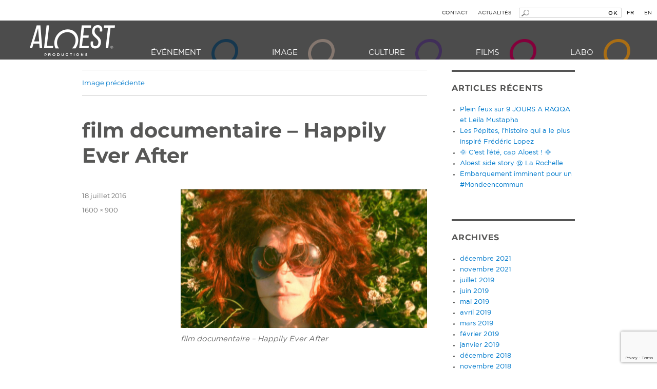

--- FILE ---
content_type: text/html; charset=UTF-8
request_url: https://www.aloest.com/distribution/happily-ever-after/a-5/
body_size: 11277
content:
<!DOCTYPE html>
<html dir="ltr" lang="fr-FR" prefix="og: https://ogp.me/ns#" class="no-js">
<head>
	<meta charset="UTF-8">
	<meta name="viewport" content="width=device-width, initial-scale=1">
	<link rel="profile" href="http://gmpg.org/xfn/11">
		<script>
(function(html){html.className = html.className.replace(/\bno-js\b/,'js')})(document.documentElement);
//# sourceURL=twentysixteen_javascript_detection
</script>
<title>film documentaire – Happily Ever After | Aloest Productions</title>
<link rel="alternate" hreflang="en" href="https://www.aloest.com/en/a-5-2/" />
<link rel="alternate" hreflang="fr" href="https://www.aloest.com/distribution/happily-ever-after/a-5/" />
<link rel="alternate" hreflang="x-default" href="https://www.aloest.com/distribution/happily-ever-after/a-5/" />

		<!-- All in One SEO 4.9.2 - aioseo.com -->
	<meta name="description" content="film documentaire - Happily Ever After" />
	<meta name="robots" content="max-image-preview:large" />
	<link rel="canonical" href="https://www.aloest.com/distribution/happily-ever-after/a-5/" />
	<meta name="generator" content="All in One SEO (AIOSEO) 4.9.2" />
		<meta property="og:locale" content="fr_FR" />
		<meta property="og:site_name" content="Aloest Productions | Votre prestataire vidéo : Films institutionnel, captation, expositions, fondations, associations, documentaire, fiction, distribution" />
		<meta property="og:type" content="article" />
		<meta property="og:title" content="film documentaire – Happily Ever After | Aloest Productions" />
		<meta property="og:description" content="film documentaire - Happily Ever After" />
		<meta property="og:url" content="https://www.aloest.com/distribution/happily-ever-after/a-5/" />
		<meta property="article:published_time" content="2016-07-18T15:28:31+00:00" />
		<meta property="article:modified_time" content="2018-11-08T15:58:46+00:00" />
		<meta name="twitter:card" content="summary" />
		<meta name="twitter:title" content="film documentaire – Happily Ever After | Aloest Productions" />
		<meta name="twitter:description" content="film documentaire - Happily Ever After" />
		<script type="application/ld+json" class="aioseo-schema">
			{"@context":"https:\/\/schema.org","@graph":[{"@type":"BreadcrumbList","@id":"https:\/\/www.aloest.com\/distribution\/happily-ever-after\/a-5\/#breadcrumblist","itemListElement":[{"@type":"ListItem","@id":"https:\/\/www.aloest.com#listItem","position":1,"name":"Accueil","item":"https:\/\/www.aloest.com","nextItem":{"@type":"ListItem","@id":"https:\/\/www.aloest.com\/distribution\/happily-ever-after\/a-5\/#listItem","name":"film documentaire &#8211; Happily Ever After"}},{"@type":"ListItem","@id":"https:\/\/www.aloest.com\/distribution\/happily-ever-after\/a-5\/#listItem","position":2,"name":"film documentaire &#8211; Happily Ever After","previousItem":{"@type":"ListItem","@id":"https:\/\/www.aloest.com#listItem","name":"Accueil"}}]},{"@type":"ItemPage","@id":"https:\/\/www.aloest.com\/distribution\/happily-ever-after\/a-5\/#itempage","url":"https:\/\/www.aloest.com\/distribution\/happily-ever-after\/a-5\/","name":"film documentaire \u2013 Happily Ever After | Aloest Productions","description":"film documentaire - Happily Ever After","inLanguage":"fr-FR","isPartOf":{"@id":"https:\/\/www.aloest.com\/#website"},"breadcrumb":{"@id":"https:\/\/www.aloest.com\/distribution\/happily-ever-after\/a-5\/#breadcrumblist"},"author":{"@id":"https:\/\/www.aloest.com\/author\/aloest\/#author"},"creator":{"@id":"https:\/\/www.aloest.com\/author\/aloest\/#author"},"datePublished":"2016-07-18T17:28:31+02:00","dateModified":"2018-11-08T16:58:46+01:00"},{"@type":"Organization","@id":"https:\/\/www.aloest.com\/#organization","name":"Aloest Productions","description":"Votre prestataire vid\u00e9o : Films institutionnel, captation, expositions, fondations, associations, documentaire, fiction, distribution","url":"https:\/\/www.aloest.com\/"},{"@type":"Person","@id":"https:\/\/www.aloest.com\/author\/aloest\/#author","url":"https:\/\/www.aloest.com\/author\/aloest\/","name":"aloest","image":{"@type":"ImageObject","@id":"https:\/\/www.aloest.com\/distribution\/happily-ever-after\/a-5\/#authorImage","url":"https:\/\/secure.gravatar.com\/avatar\/acd1f15a3c5d060f1b0972cfe7e3bb6d8844aba07e5ad79db09a9e401323a4c0?s=96&d=mm&r=g","width":96,"height":96,"caption":"aloest"}},{"@type":"WebSite","@id":"https:\/\/www.aloest.com\/#website","url":"https:\/\/www.aloest.com\/","name":"Aloest Productions","description":"Votre prestataire vid\u00e9o : Films institutionnel, captation, expositions, fondations, associations, documentaire, fiction, distribution","inLanguage":"fr-FR","publisher":{"@id":"https:\/\/www.aloest.com\/#organization"}}]}
		</script>
		<!-- All in One SEO -->


<!-- Social Warfare v4.5.6 https://warfareplugins.com - BEGINNING OF OUTPUT -->
<style>
	@font-face {
		font-family: "sw-icon-font";
		src:url("https://www.aloest.com/wp-content/plugins/social-warfare/assets/fonts/sw-icon-font.eot?ver=4.5.6");
		src:url("https://www.aloest.com/wp-content/plugins/social-warfare/assets/fonts/sw-icon-font.eot?ver=4.5.6#iefix") format("embedded-opentype"),
		url("https://www.aloest.com/wp-content/plugins/social-warfare/assets/fonts/sw-icon-font.woff?ver=4.5.6") format("woff"),
		url("https://www.aloest.com/wp-content/plugins/social-warfare/assets/fonts/sw-icon-font.ttf?ver=4.5.6") format("truetype"),
		url("https://www.aloest.com/wp-content/plugins/social-warfare/assets/fonts/sw-icon-font.svg?ver=4.5.6#1445203416") format("svg");
		font-weight: normal;
		font-style: normal;
		font-display:block;
	}
</style>
<!-- Social Warfare v4.5.6 https://warfareplugins.com - END OF OUTPUT -->

<link rel='dns-prefetch' href='//stats.wp.com' />
<link rel="alternate" type="application/rss+xml" title="Aloest Productions &raquo; Flux" href="https://www.aloest.com/feed/" />
<link rel="alternate" type="application/rss+xml" title="Aloest Productions &raquo; Flux des commentaires" href="https://www.aloest.com/comments/feed/" />
<link rel="alternate" title="oEmbed (JSON)" type="application/json+oembed" href="https://www.aloest.com/wp-json/oembed/1.0/embed?url=https%3A%2F%2Fwww.aloest.com%2Fdistribution%2Fhappily-ever-after%2Fa-5%2F" />
<link rel="alternate" title="oEmbed (XML)" type="text/xml+oembed" href="https://www.aloest.com/wp-json/oembed/1.0/embed?url=https%3A%2F%2Fwww.aloest.com%2Fdistribution%2Fhappily-ever-after%2Fa-5%2F&#038;format=xml" />
<style id='wp-img-auto-sizes-contain-inline-css'>
img:is([sizes=auto i],[sizes^="auto," i]){contain-intrinsic-size:3000px 1500px}
/*# sourceURL=wp-img-auto-sizes-contain-inline-css */
</style>
<link rel='stylesheet' id='social-warfare-block-css-css' href='https://www.aloest.com/wp-content/plugins/social-warfare/assets/js/post-editor/dist/blocks.style.build.css?ver=6.9' media='all' />
<link rel='stylesheet' id='twentysixteen-jetpack-css' href='https://www.aloest.com/wp-content/plugins/jetpack/modules/theme-tools/compat/twentysixteen.css?ver=15.3.1' media='all' />
<style id='wp-emoji-styles-inline-css'>

	img.wp-smiley, img.emoji {
		display: inline !important;
		border: none !important;
		box-shadow: none !important;
		height: 1em !important;
		width: 1em !important;
		margin: 0 0.07em !important;
		vertical-align: -0.1em !important;
		background: none !important;
		padding: 0 !important;
	}
/*# sourceURL=wp-emoji-styles-inline-css */
</style>
<link rel='stylesheet' id='wp-block-library-css' href='https://www.aloest.com/wp-includes/css/dist/block-library/style.min.css?ver=6.9' media='all' />
<style id='global-styles-inline-css'>
:root{--wp--preset--aspect-ratio--square: 1;--wp--preset--aspect-ratio--4-3: 4/3;--wp--preset--aspect-ratio--3-4: 3/4;--wp--preset--aspect-ratio--3-2: 3/2;--wp--preset--aspect-ratio--2-3: 2/3;--wp--preset--aspect-ratio--16-9: 16/9;--wp--preset--aspect-ratio--9-16: 9/16;--wp--preset--color--black: #000000;--wp--preset--color--cyan-bluish-gray: #abb8c3;--wp--preset--color--white: #fff;--wp--preset--color--pale-pink: #f78da7;--wp--preset--color--vivid-red: #cf2e2e;--wp--preset--color--luminous-vivid-orange: #ff6900;--wp--preset--color--luminous-vivid-amber: #fcb900;--wp--preset--color--light-green-cyan: #7bdcb5;--wp--preset--color--vivid-green-cyan: #00d084;--wp--preset--color--pale-cyan-blue: #8ed1fc;--wp--preset--color--vivid-cyan-blue: #0693e3;--wp--preset--color--vivid-purple: #9b51e0;--wp--preset--color--dark-gray: #1a1a1a;--wp--preset--color--medium-gray: #686868;--wp--preset--color--light-gray: #e5e5e5;--wp--preset--color--blue-gray: #4d545c;--wp--preset--color--bright-blue: #007acc;--wp--preset--color--light-blue: #9adffd;--wp--preset--color--dark-brown: #402b30;--wp--preset--color--medium-brown: #774e24;--wp--preset--color--dark-red: #640c1f;--wp--preset--color--bright-red: #ff675f;--wp--preset--color--yellow: #ffef8e;--wp--preset--gradient--vivid-cyan-blue-to-vivid-purple: linear-gradient(135deg,rgb(6,147,227) 0%,rgb(155,81,224) 100%);--wp--preset--gradient--light-green-cyan-to-vivid-green-cyan: linear-gradient(135deg,rgb(122,220,180) 0%,rgb(0,208,130) 100%);--wp--preset--gradient--luminous-vivid-amber-to-luminous-vivid-orange: linear-gradient(135deg,rgb(252,185,0) 0%,rgb(255,105,0) 100%);--wp--preset--gradient--luminous-vivid-orange-to-vivid-red: linear-gradient(135deg,rgb(255,105,0) 0%,rgb(207,46,46) 100%);--wp--preset--gradient--very-light-gray-to-cyan-bluish-gray: linear-gradient(135deg,rgb(238,238,238) 0%,rgb(169,184,195) 100%);--wp--preset--gradient--cool-to-warm-spectrum: linear-gradient(135deg,rgb(74,234,220) 0%,rgb(151,120,209) 20%,rgb(207,42,186) 40%,rgb(238,44,130) 60%,rgb(251,105,98) 80%,rgb(254,248,76) 100%);--wp--preset--gradient--blush-light-purple: linear-gradient(135deg,rgb(255,206,236) 0%,rgb(152,150,240) 100%);--wp--preset--gradient--blush-bordeaux: linear-gradient(135deg,rgb(254,205,165) 0%,rgb(254,45,45) 50%,rgb(107,0,62) 100%);--wp--preset--gradient--luminous-dusk: linear-gradient(135deg,rgb(255,203,112) 0%,rgb(199,81,192) 50%,rgb(65,88,208) 100%);--wp--preset--gradient--pale-ocean: linear-gradient(135deg,rgb(255,245,203) 0%,rgb(182,227,212) 50%,rgb(51,167,181) 100%);--wp--preset--gradient--electric-grass: linear-gradient(135deg,rgb(202,248,128) 0%,rgb(113,206,126) 100%);--wp--preset--gradient--midnight: linear-gradient(135deg,rgb(2,3,129) 0%,rgb(40,116,252) 100%);--wp--preset--font-size--small: 13px;--wp--preset--font-size--medium: 20px;--wp--preset--font-size--large: 36px;--wp--preset--font-size--x-large: 42px;--wp--preset--spacing--20: 0.44rem;--wp--preset--spacing--30: 0.67rem;--wp--preset--spacing--40: 1rem;--wp--preset--spacing--50: 1.5rem;--wp--preset--spacing--60: 2.25rem;--wp--preset--spacing--70: 3.38rem;--wp--preset--spacing--80: 5.06rem;--wp--preset--shadow--natural: 6px 6px 9px rgba(0, 0, 0, 0.2);--wp--preset--shadow--deep: 12px 12px 50px rgba(0, 0, 0, 0.4);--wp--preset--shadow--sharp: 6px 6px 0px rgba(0, 0, 0, 0.2);--wp--preset--shadow--outlined: 6px 6px 0px -3px rgb(255, 255, 255), 6px 6px rgb(0, 0, 0);--wp--preset--shadow--crisp: 6px 6px 0px rgb(0, 0, 0);}:where(.is-layout-flex){gap: 0.5em;}:where(.is-layout-grid){gap: 0.5em;}body .is-layout-flex{display: flex;}.is-layout-flex{flex-wrap: wrap;align-items: center;}.is-layout-flex > :is(*, div){margin: 0;}body .is-layout-grid{display: grid;}.is-layout-grid > :is(*, div){margin: 0;}:where(.wp-block-columns.is-layout-flex){gap: 2em;}:where(.wp-block-columns.is-layout-grid){gap: 2em;}:where(.wp-block-post-template.is-layout-flex){gap: 1.25em;}:where(.wp-block-post-template.is-layout-grid){gap: 1.25em;}.has-black-color{color: var(--wp--preset--color--black) !important;}.has-cyan-bluish-gray-color{color: var(--wp--preset--color--cyan-bluish-gray) !important;}.has-white-color{color: var(--wp--preset--color--white) !important;}.has-pale-pink-color{color: var(--wp--preset--color--pale-pink) !important;}.has-vivid-red-color{color: var(--wp--preset--color--vivid-red) !important;}.has-luminous-vivid-orange-color{color: var(--wp--preset--color--luminous-vivid-orange) !important;}.has-luminous-vivid-amber-color{color: var(--wp--preset--color--luminous-vivid-amber) !important;}.has-light-green-cyan-color{color: var(--wp--preset--color--light-green-cyan) !important;}.has-vivid-green-cyan-color{color: var(--wp--preset--color--vivid-green-cyan) !important;}.has-pale-cyan-blue-color{color: var(--wp--preset--color--pale-cyan-blue) !important;}.has-vivid-cyan-blue-color{color: var(--wp--preset--color--vivid-cyan-blue) !important;}.has-vivid-purple-color{color: var(--wp--preset--color--vivid-purple) !important;}.has-black-background-color{background-color: var(--wp--preset--color--black) !important;}.has-cyan-bluish-gray-background-color{background-color: var(--wp--preset--color--cyan-bluish-gray) !important;}.has-white-background-color{background-color: var(--wp--preset--color--white) !important;}.has-pale-pink-background-color{background-color: var(--wp--preset--color--pale-pink) !important;}.has-vivid-red-background-color{background-color: var(--wp--preset--color--vivid-red) !important;}.has-luminous-vivid-orange-background-color{background-color: var(--wp--preset--color--luminous-vivid-orange) !important;}.has-luminous-vivid-amber-background-color{background-color: var(--wp--preset--color--luminous-vivid-amber) !important;}.has-light-green-cyan-background-color{background-color: var(--wp--preset--color--light-green-cyan) !important;}.has-vivid-green-cyan-background-color{background-color: var(--wp--preset--color--vivid-green-cyan) !important;}.has-pale-cyan-blue-background-color{background-color: var(--wp--preset--color--pale-cyan-blue) !important;}.has-vivid-cyan-blue-background-color{background-color: var(--wp--preset--color--vivid-cyan-blue) !important;}.has-vivid-purple-background-color{background-color: var(--wp--preset--color--vivid-purple) !important;}.has-black-border-color{border-color: var(--wp--preset--color--black) !important;}.has-cyan-bluish-gray-border-color{border-color: var(--wp--preset--color--cyan-bluish-gray) !important;}.has-white-border-color{border-color: var(--wp--preset--color--white) !important;}.has-pale-pink-border-color{border-color: var(--wp--preset--color--pale-pink) !important;}.has-vivid-red-border-color{border-color: var(--wp--preset--color--vivid-red) !important;}.has-luminous-vivid-orange-border-color{border-color: var(--wp--preset--color--luminous-vivid-orange) !important;}.has-luminous-vivid-amber-border-color{border-color: var(--wp--preset--color--luminous-vivid-amber) !important;}.has-light-green-cyan-border-color{border-color: var(--wp--preset--color--light-green-cyan) !important;}.has-vivid-green-cyan-border-color{border-color: var(--wp--preset--color--vivid-green-cyan) !important;}.has-pale-cyan-blue-border-color{border-color: var(--wp--preset--color--pale-cyan-blue) !important;}.has-vivid-cyan-blue-border-color{border-color: var(--wp--preset--color--vivid-cyan-blue) !important;}.has-vivid-purple-border-color{border-color: var(--wp--preset--color--vivid-purple) !important;}.has-vivid-cyan-blue-to-vivid-purple-gradient-background{background: var(--wp--preset--gradient--vivid-cyan-blue-to-vivid-purple) !important;}.has-light-green-cyan-to-vivid-green-cyan-gradient-background{background: var(--wp--preset--gradient--light-green-cyan-to-vivid-green-cyan) !important;}.has-luminous-vivid-amber-to-luminous-vivid-orange-gradient-background{background: var(--wp--preset--gradient--luminous-vivid-amber-to-luminous-vivid-orange) !important;}.has-luminous-vivid-orange-to-vivid-red-gradient-background{background: var(--wp--preset--gradient--luminous-vivid-orange-to-vivid-red) !important;}.has-very-light-gray-to-cyan-bluish-gray-gradient-background{background: var(--wp--preset--gradient--very-light-gray-to-cyan-bluish-gray) !important;}.has-cool-to-warm-spectrum-gradient-background{background: var(--wp--preset--gradient--cool-to-warm-spectrum) !important;}.has-blush-light-purple-gradient-background{background: var(--wp--preset--gradient--blush-light-purple) !important;}.has-blush-bordeaux-gradient-background{background: var(--wp--preset--gradient--blush-bordeaux) !important;}.has-luminous-dusk-gradient-background{background: var(--wp--preset--gradient--luminous-dusk) !important;}.has-pale-ocean-gradient-background{background: var(--wp--preset--gradient--pale-ocean) !important;}.has-electric-grass-gradient-background{background: var(--wp--preset--gradient--electric-grass) !important;}.has-midnight-gradient-background{background: var(--wp--preset--gradient--midnight) !important;}.has-small-font-size{font-size: var(--wp--preset--font-size--small) !important;}.has-medium-font-size{font-size: var(--wp--preset--font-size--medium) !important;}.has-large-font-size{font-size: var(--wp--preset--font-size--large) !important;}.has-x-large-font-size{font-size: var(--wp--preset--font-size--x-large) !important;}
/*# sourceURL=global-styles-inline-css */
</style>

<style id='classic-theme-styles-inline-css'>
/*! This file is auto-generated */
.wp-block-button__link{color:#fff;background-color:#32373c;border-radius:9999px;box-shadow:none;text-decoration:none;padding:calc(.667em + 2px) calc(1.333em + 2px);font-size:1.125em}.wp-block-file__button{background:#32373c;color:#fff;text-decoration:none}
/*# sourceURL=/wp-includes/css/classic-themes.min.css */
</style>
<link rel='stylesheet' id='contact-form-7-css' href='https://www.aloest.com/wp-content/plugins/contact-form-7/includes/css/styles.css?ver=6.1.4' media='all' />
<link rel='stylesheet' id='wpml-legacy-dropdown-0-css' href='https://www.aloest.com/wp-content/plugins/sitepress-multilingual-cms/templates/language-switchers/legacy-dropdown/style.min.css?ver=1' media='all' />
<style id='wpml-legacy-dropdown-0-inline-css'>
.wpml-ls-statics-shortcode_actions{background-color:#ffffff;}.wpml-ls-statics-shortcode_actions, .wpml-ls-statics-shortcode_actions .wpml-ls-sub-menu, .wpml-ls-statics-shortcode_actions a {border-color:#cdcdcd;}.wpml-ls-statics-shortcode_actions a, .wpml-ls-statics-shortcode_actions .wpml-ls-sub-menu a, .wpml-ls-statics-shortcode_actions .wpml-ls-sub-menu a:link, .wpml-ls-statics-shortcode_actions li:not(.wpml-ls-current-language) .wpml-ls-link, .wpml-ls-statics-shortcode_actions li:not(.wpml-ls-current-language) .wpml-ls-link:link {color:#444444;background-color:#ffffff;}.wpml-ls-statics-shortcode_actions .wpml-ls-sub-menu a:hover,.wpml-ls-statics-shortcode_actions .wpml-ls-sub-menu a:focus, .wpml-ls-statics-shortcode_actions .wpml-ls-sub-menu a:link:hover, .wpml-ls-statics-shortcode_actions .wpml-ls-sub-menu a:link:focus {color:#000000;background-color:#eeeeee;}.wpml-ls-statics-shortcode_actions .wpml-ls-current-language > a {color:#444444;background-color:#ffffff;}.wpml-ls-statics-shortcode_actions .wpml-ls-current-language:hover>a, .wpml-ls-statics-shortcode_actions .wpml-ls-current-language>a:focus {color:#000000;background-color:#eeeeee;}
/*# sourceURL=wpml-legacy-dropdown-0-inline-css */
</style>
<link rel='stylesheet' id='social_warfare-css' href='https://www.aloest.com/wp-content/plugins/social-warfare/assets/css/style.min.css?ver=4.5.6' media='all' />
<link rel='stylesheet' id='parent-style-css' href='https://www.aloest.com/wp-content/themes/twentysixteen/style.css?ver=6.9' media='all' />
<link rel='stylesheet' id='custom-style-css' href='https://www.aloest.com/wp-content/themes/aloest/custom.css?ver=6.9' media='all' />
<link rel='stylesheet' id='custom-style2-css' href='https://www.aloest.com/wp-content/themes/aloest/custom2.css?ver=1541773662' media='all' />
<link rel='stylesheet' id='twentysixteen-fonts-css' href='https://www.aloest.com/wp-content/themes/twentysixteen/fonts/merriweather-plus-montserrat-plus-inconsolata.css?ver=20230328' media='all' />
<link rel='stylesheet' id='genericons-css' href='https://www.aloest.com/wp-content/plugins/jetpack/_inc/genericons/genericons/genericons.css?ver=3.1' media='all' />
<link rel='stylesheet' id='twentysixteen-style-css' href='https://www.aloest.com/wp-content/themes/aloest/style.css?ver=20251202' media='all' />
<link rel='stylesheet' id='twentysixteen-block-style-css' href='https://www.aloest.com/wp-content/themes/twentysixteen/css/blocks.css?ver=20240817' media='all' />
<script src="https://www.aloest.com/wp-includes/js/jquery/jquery.min.js?ver=3.7.1" id="jquery-core-js"></script>
<script src="https://www.aloest.com/wp-includes/js/jquery/jquery-migrate.min.js?ver=3.4.1" id="jquery-migrate-js"></script>
<script src="https://www.aloest.com/wp-content/plugins/sticky-menu-or-anything-on-scroll/assets/js/jq-sticky-anything.min.js?ver=2.1.1" id="stickyAnythingLib-js"></script>
<script src="https://www.aloest.com/wp-content/plugins/sitepress-multilingual-cms/templates/language-switchers/legacy-dropdown/script.min.js?ver=1" id="wpml-legacy-dropdown-0-js"></script>
<script src="https://www.aloest.com/wp-content/themes/twentysixteen/js/keyboard-image-navigation.js?ver=20170530" id="twentysixteen-keyboard-image-navigation-js"></script>
<script id="twentysixteen-script-js-extra">
var screenReaderText = {"expand":"ouvrir le sous-menu","collapse":"fermer le sous-menu"};
//# sourceURL=twentysixteen-script-js-extra
</script>
<script src="https://www.aloest.com/wp-content/themes/twentysixteen/js/functions.js?ver=20230629" id="twentysixteen-script-js" defer data-wp-strategy="defer"></script>
<link rel="https://api.w.org/" href="https://www.aloest.com/wp-json/" /><link rel="alternate" title="JSON" type="application/json" href="https://www.aloest.com/wp-json/wp/v2/media/965" /><link rel="EditURI" type="application/rsd+xml" title="RSD" href="https://www.aloest.com/xmlrpc.php?rsd" />
<meta name="generator" content="WordPress 6.9" />
<link rel='shortlink' href='https://www.aloest.com/?p=965' />
<meta name="generator" content="WPML ver:4.8.6 stt:1,4;" />
	<style>img#wpstats{display:none}</style>
		<link rel="shortcut icon" type="image/x-icon" href="https://www.aloest.com/wp-content/themes/aloest/images/favicon.png" />

	<script>
  (function(i,s,o,g,r,a,m){i['GoogleAnalyticsObject']=r;i[r]=i[r]||function(){
  (i[r].q=i[r].q||[]).push(arguments)},i[r].l=1*new Date();a=s.createElement(o),
  m=s.getElementsByTagName(o)[0];a.async=1;a.src=g;m.parentNode.insertBefore(a,m)
  })(window,document,'script','https://www.google-analytics.com/analytics.js','ga');

  ga('create', 'UA-23380594-1', 'auto');
  ga('send', 'pageview');

	</script>
</head>

<body class="attachment wp-singular attachment-template-default attachmentid-965 attachment-jpeg wp-embed-responsive wp-theme-twentysixteen wp-child-theme-aloest">
<div id="page" class="site">
	<!-- <div class="site-inner"> -->
		<a class="skip-link screen-reader-text" href="#content">Aller au contenu</a>


		<header id="masthead" class="site-header" role="banner">

		<div class="site-inner">
			<div id="content-header" class="site-content">

				<div id="over-header">
					<div id="lang_sel_list" class="lang_sel_list_horizontal"><ul><li class="icl-fr"><a href="https://www.aloest.com/distribution/happily-ever-after/a-5/" class="current">fr</a></li><li class="icl-en"><a href="https://www.aloest.com/en/a-5-2/" class="">en</a></li></ul></div>					<form role="search" method="get" class="search-form" action="https://www.aloest.com/">
						<i class="search-icon"></i>
						<input type="search" class="search-field-header" placeholder="" value="" name="s">
						<button type="submit" class="search-submit-header">OK</button>
						<input type="hidden" name="lang" value="fr">
					</form>
					<a href="https://www.aloest.com/actualites/" class="blog-link ">Actualités</a>
					<a href="https://www.aloest.com/contact/" class="header-contact-link">Contact</a>
				</div>

				<div class="site-header-main">
					<div class="site-branding">

													<p class="site-title"><a href="https://www.aloest.com/" rel="home">Aloest Productions</a></p>
													<p class="site-description">Votre prestataire vidéo : Films institutionnel, captation, expositions, fondations, associations, documentaire, fiction, distribution</p>
											</div><!-- .site-branding -->

											<button id="menu-toggle" class="menu-toggle"><i class="icon-mobile-menu"></i></button>

						<div id="site-header-menu" class="site-header-menu">
															<nav id="site-navigation" class="main-navigation" role="navigation" aria-label="Menu principal">
									<div class="menu-menu-principal-container"><ul id="menu-menu-principal" class="primary-menu"><li id="menu-item-28" class="menu-item menu-item-type-post_type menu-item-object-page menu-item-has-children menu-item-28"><a href="https://www.aloest.com/aloest-evenement/">Événement</a>
<ul class="sub-menu">
	<li id="menu-item-3273" class="no-link description menu-item menu-item-type-custom menu-item-object-custom menu-item-3273"><a>Plateaux multi-caméras, diffusion en direct sur internet et écran géant.</a></li>
	<li id="menu-item-3266" class="active-link menu-item menu-item-type-post_type menu-item-object-page menu-item-3266"><a href="https://www.aloest.com/aloest-evenement/festivals-spectacles-concerts/">Festivals, spectacles, concerts</a></li>
	<li id="menu-item-3271" class="active-link menu-item menu-item-type-post_type menu-item-object-page menu-item-3271"><a href="https://www.aloest.com/aloest-evenement/colloque-congres/">Colloque / congrès</a></li>
	<li id="menu-item-3267" class="active-link menu-item menu-item-type-post_type menu-item-object-page menu-item-3267"><a href="https://www.aloest.com/aloest-evenement/conference/">Conférence</a></li>
	<li id="menu-item-3272" class="active-link menu-item menu-item-type-post_type menu-item-object-page menu-item-3272"><a href="https://www.aloest.com/aloest-evenement/conference-de-presse/">Conférence de presse</a></li>
</ul>
</li>
<li id="menu-item-20" class="menu-item menu-item-type-post_type menu-item-object-page menu-item-has-children menu-item-20"><a href="https://www.aloest.com/aloest-image/">Image</a>
<ul class="sub-menu">
	<li id="menu-item-592" class="no-link description menu-item menu-item-type-custom menu-item-object-custom menu-item-592"><a>Production de films institutionnels, captation d&rsquo;événements, clip, pub et web série</a></li>
	<li id="menu-item-262" class="active-link menu-item menu-item-type-post_type menu-item-object-page menu-item-262"><a href="https://www.aloest.com/aloest-image/film-institutionnel/">Film Institutionnel</a></li>
	<li id="menu-item-510" class="active-link menu-item menu-item-type-post_type menu-item-object-page menu-item-510"><a href="https://www.aloest.com/aloest-image/fondations-associations/">Fondations / Associations</a></li>
	<li id="menu-item-261" class="active-link menu-item menu-item-type-post_type menu-item-object-page menu-item-261"><a href="https://www.aloest.com/aloest-image/marque-captation/">Captation</a></li>
	<li id="menu-item-1437" class="active-link menu-item menu-item-type-post_type menu-item-object-page menu-item-1437"><a href="https://www.aloest.com/aloest-image/reportages-interviews/">Reportages / Interviews</a></li>
	<li id="menu-item-260" class="active-link menu-item menu-item-type-post_type menu-item-object-page menu-item-260"><a href="https://www.aloest.com/aloest-image/formats-courts/">Formats courts (clips, pubs, web-séries)</a></li>
</ul>
</li>
<li id="menu-item-19" class="menu-item menu-item-type-post_type menu-item-object-page menu-item-has-children menu-item-19"><a href="https://www.aloest.com/aloest-culture/">Culture</a>
<ul class="sub-menu">
	<li id="menu-item-539" class="no-link description menu-item menu-item-type-custom menu-item-object-custom menu-item-539"><a>Production de films culturels et pédagogiques, muséographie</a></li>
</ul>
</li>
<li id="menu-item-30" class="menu-item menu-item-type-post_type menu-item-object-page menu-item-has-children menu-item-30"><a href="https://www.aloest.com/aloest-films/">Films</a>
<ul class="sub-menu">
	<li id="menu-item-545" class="no-link description menu-item menu-item-type-custom menu-item-object-custom menu-item-545"><a>Production de films pour le cinéma et la télévision</a></li>
	<li id="menu-item-509" class="active-link menu-item menu-item-type-post_type menu-item-object-page menu-item-509"><a href="https://www.aloest.com/aloest-films/cinema/">Cinéma</a></li>
	<li id="menu-item-508" class="active-link menu-item menu-item-type-post_type menu-item-object-page menu-item-508"><a href="https://www.aloest.com/aloest-films/television/">Télévision</a></li>
</ul>
</li>
<li id="menu-item-29" class="menu-item menu-item-type-post_type menu-item-object-page menu-item-has-children menu-item-29"><a href="https://www.aloest.com/aloest-labo/">Labo</a>
<ul class="sub-menu">
	<li id="menu-item-593" class="no-link description menu-item menu-item-type-custom menu-item-object-custom menu-item-593"><a>Location de matériel, salles de montage, prestations techniques</a></li>
	<li id="menu-item-263" class="active-link menu-item menu-item-type-post_type menu-item-object-page menu-item-263"><a href="https://www.aloest.com/aloest-labo/location-et-prestations-de-tournage/">Location et prestations de tournage</a></li>
	<li id="menu-item-264" class="active-link menu-item menu-item-type-post_type menu-item-object-page menu-item-264"><a href="https://www.aloest.com/aloest-labo/location-et-prestations-de-post-production/">Location et prestations de post-production</a></li>
	<li id="menu-item-616" class="active-link menu-item menu-item-type-post_type menu-item-object-page menu-item-616"><a href="https://www.aloest.com/aloest-labo/laboratoire/">Laboratoire</a></li>
</ul>
</li>
</ul></div>								</nav><!-- .main-navigation -->
													</div><!-- .site-header-menu -->
									</div><!-- .site-header-main -->


				</div><!-- .site-content -->
			</div><!-- .site-inner -->

			
		</header><!-- .site-header -->

		

	<div class="site-inner">
		<div id="content" class="site-content">

	<div id="primary" class="content-area">
		<main id="main" class="site-main">

			
			<article id="post-965" class="post-965 attachment type-attachment status-inherit hentry">

				<nav id="image-navigation" class="navigation image-navigation">
					<div class="nav-links">
						<div class="nav-previous"><a href='https://www.aloest.com/distribution/happily-ever-after/b-5/'>Image précédente</a></div>
						<div class="nav-next"></div>
					</div><!-- .nav-links -->
				</nav><!-- .image-navigation -->

				<header class="entry-header">
					<h1 class="entry-title">film documentaire &#8211; Happily Ever After</h1>				</header><!-- .entry-header -->

				<div class="entry-content">

					<div class="entry-attachment">
						<img width="840" height="473" src="https://www.aloest.com/wp-content/uploads/2016/07/A-4-1024x576.jpg" class="attachment-large size-large" alt="film documentaire - Happily Ever After Tatjana Božić 3 février 2016 relations amoureuses" decoding="async" fetchpriority="high" srcset="https://www.aloest.com/wp-content/uploads/2016/07/A-4-1024x576.jpg 1024w, https://www.aloest.com/wp-content/uploads/2016/07/A-4-300x169.jpg 300w, https://www.aloest.com/wp-content/uploads/2016/07/A-4-1200x675.jpg 1200w, https://www.aloest.com/wp-content/uploads/2016/07/A-4.jpg 1600w" sizes="(max-width: 709px) 85vw, (max-width: 909px) 67vw, (max-width: 1362px) 62vw, 840px" />
									<div class="entry-caption">
				<p>film documentaire &#8211; Happily Ever After</p>
			</div><!-- .entry-caption -->
			
						</div><!-- .entry-attachment -->

						<div class="swp-content-locator"></div>					</div><!-- .entry-content -->

					<footer class="entry-footer">
					<span class="posted-on"><span class="screen-reader-text">Publié le </span><a href="https://www.aloest.com/distribution/happily-ever-after/a-5/" rel="bookmark"><time class="entry-date published" datetime="2016-07-18T17:28:31+02:00">18 juillet 2016</time><time class="updated" datetime="2018-11-08T16:58:46+01:00">8 novembre 2018</time></a></span>						<span class="full-size-link"><span class="screen-reader-text">Taille réelle </span><a href="https://www.aloest.com/wp-content/uploads/2016/07/A-4.jpg">1600 &times; 900</a></span>											</footer><!-- .entry-footer -->
				</article><!-- #post-965 -->

				
	<nav class="navigation post-navigation" aria-label="Publications">
		<h2 class="screen-reader-text">Navigation de l’article</h2>
		<div class="nav-links"><div class="nav-previous"><a href="https://www.aloest.com/distribution/happily-ever-after/" rel="prev"><span class="meta-nav">Publié dans</span><span class="post-title">Happily ever after</span></a></div></div>
	</nav>
		</main><!-- .site-main -->
	</div><!-- .content-area -->


	<aside id="secondary" class="sidebar widget-area">
		
		<section id="recent-posts-2" class="widget widget_recent_entries">
		<h2 class="widget-title">Articles récents</h2><nav aria-label="Articles récents">
		<ul>
											<li>
					<a href="https://www.aloest.com/lumiere-sur-9-jours-a-raqqa-et-leila-mustapha/">Plein feux sur 9 JOURS A RAQQA et Leila Mustapha</a>
									</li>
											<li>
					<a href="https://www.aloest.com/les-pepites-lhistoire-qui-a-le-plus-inspire-frederic-lopez/">Les Pépites, l&rsquo;histoire qui a le plus inspiré Frédéric Lopez</a>
									</li>
											<li>
					<a href="https://www.aloest.com/cest-lete-cap-aloest/">🌞 C&rsquo;est l&rsquo;été, cap Aloest ! 🌞</a>
									</li>
											<li>
					<a href="https://www.aloest.com/aloest-side-story-la-rochelle/">Aloest side story @ La Rochelle</a>
									</li>
											<li>
					<a href="https://www.aloest.com/embarquement-imminent-pour-un-mondeencommun/">Embarquement imminent pour un #Mondeencommun</a>
									</li>
					</ul>

		</nav></section><section id="archives-2" class="widget widget_archive"><h2 class="widget-title">Archives</h2><nav aria-label="Archives">
			<ul>
					<li><a href='https://www.aloest.com/2021/12/'>décembre 2021</a></li>
	<li><a href='https://www.aloest.com/2021/11/'>novembre 2021</a></li>
	<li><a href='https://www.aloest.com/2019/07/'>juillet 2019</a></li>
	<li><a href='https://www.aloest.com/2019/06/'>juin 2019</a></li>
	<li><a href='https://www.aloest.com/2019/05/'>mai 2019</a></li>
	<li><a href='https://www.aloest.com/2019/04/'>avril 2019</a></li>
	<li><a href='https://www.aloest.com/2019/03/'>mars 2019</a></li>
	<li><a href='https://www.aloest.com/2019/02/'>février 2019</a></li>
	<li><a href='https://www.aloest.com/2019/01/'>janvier 2019</a></li>
	<li><a href='https://www.aloest.com/2018/12/'>décembre 2018</a></li>
	<li><a href='https://www.aloest.com/2018/11/'>novembre 2018</a></li>
	<li><a href='https://www.aloest.com/2018/10/'>octobre 2018</a></li>
	<li><a href='https://www.aloest.com/2018/04/'>avril 2018</a></li>
	<li><a href='https://www.aloest.com/2018/01/'>janvier 2018</a></li>
	<li><a href='https://www.aloest.com/2017/12/'>décembre 2017</a></li>
	<li><a href='https://www.aloest.com/2017/11/'>novembre 2017</a></li>
	<li><a href='https://www.aloest.com/2017/10/'>octobre 2017</a></li>
			</ul>

			</nav></section><section id="categories-2" class="widget widget_categories"><h2 class="widget-title">Categories</h2><nav aria-label="Categories">
			<ul>
					<li class="cat-item cat-item-47"><a href="https://www.aloest.com/category/personnalites-publiques/emmanuel-macron/">Emmanuel Macron</a>
</li>
	<li class="cat-item cat-item-60"><a href="https://www.aloest.com/category/aloest-image/pub/">Pub</a>
</li>
	<li class="cat-item cat-item-59"><a href="https://www.aloest.com/category/aloest-image/captation/institut-de-france/">Institut de France</a>
</li>
	<li class="cat-item cat-item-58"><a href="https://www.aloest.com/category/aloest-image/captation/frat/">FRAT</a>
</li>
	<li class="cat-item cat-item-57"><a href="https://www.aloest.com/category/aloest-image/captation/tf1-events/">TF1 Events</a>
</li>
	<li class="cat-item cat-item-56"><a href="https://www.aloest.com/category/aloest-image/captation/universwiftnet/">Universwiftnet</a>
</li>
	<li class="cat-item cat-item-55"><a href="https://www.aloest.com/category/aloest-image/captation/">Captation</a>
</li>
	<li class="cat-item cat-item-54"><a href="https://www.aloest.com/category/aloest-films/documentaire-cinema/la-beaute-du-geste/">La beauté du geste</a>
</li>
	<li class="cat-item cat-item-53"><a href="https://www.aloest.com/category/aloest-image/motion-design/">Motion Design</a>
</li>
	<li class="cat-item cat-item-52"><a href="https://www.aloest.com/category/aloest-image/">Aloest Image</a>
</li>
	<li class="cat-item cat-item-51"><a href="https://www.aloest.com/category/communication/">Communication</a>
</li>
	<li class="cat-item cat-item-50"><a href="https://www.aloest.com/category/actualite/">Actualité</a>
</li>
	<li class="cat-item cat-item-49"><a href="https://www.aloest.com/category/aloest-360/nouvelles-technologies/">Nouvelles technologies</a>
</li>
	<li class="cat-item cat-item-48"><a href="https://www.aloest.com/category/aloest-360/">Aloest 360</a>
</li>
	<li class="cat-item cat-item-1"><a href="https://www.aloest.com/category/non-classe/">Non classé</a>
</li>
	<li class="cat-item cat-item-46"><a href="https://www.aloest.com/category/personnalites-publiques/">Personnalités publiques</a>
</li>
	<li class="cat-item cat-item-44"><a href="https://www.aloest.com/category/aloest-culture/universcience/palais-de-la-decouverte/">Palais de la Découverte</a>
</li>
	<li class="cat-item cat-item-43"><a href="https://www.aloest.com/category/personnalites-publiques/xavier-de-lauzanne/">Xavier de Lauzanne</a>
</li>
	<li class="cat-item cat-item-42"><a href="https://www.aloest.com/category/aloest-films/documentaire-tv/le-goncourt-des-lyceens/">Le Goncourt des Lycéens</a>
</li>
	<li class="cat-item cat-item-41"><a href="https://www.aloest.com/category/aloest-films/documentaire-cinema/enfants-valises/">Enfants Valises</a>
</li>
	<li class="cat-item cat-item-40"><a href="https://www.aloest.com/category/aloest-films/documentaire-tv/la-voie-du-pole/">La Voie du Pôle</a>
</li>
	<li class="cat-item cat-item-39"><a href="https://www.aloest.com/category/aloest-culture/universcience/cite-des-sciences-et-de-lindustrie/">Cité des Sciences et de l&#039;Industrie</a>
</li>
	<li class="cat-item cat-item-37"><a href="https://www.aloest.com/category/aloest-culture/universcience/">Universcience</a>
</li>
	<li class="cat-item cat-item-35"><a href="https://www.aloest.com/category/aloest-films/documentaire-cinema/les-pepites/">Les Pépites</a>
</li>
	<li class="cat-item cat-item-34"><a href="https://www.aloest.com/category/aloest-films/documentaire-tv/">documentaire tv</a>
</li>
	<li class="cat-item cat-item-33"><a href="https://www.aloest.com/category/aloest-films/documentaire-cinema/">documentaire cinéma</a>
</li>
	<li class="cat-item cat-item-29"><a href="https://www.aloest.com/category/aloest-culture/">aloest culture</a>
</li>
	<li class="cat-item cat-item-28"><a href="https://www.aloest.com/category/aloest-films/">aloest films</a>
</li>
			</ul>

			</nav></section>	</aside><!-- .sidebar .widget-area -->

		</div><!-- .site-content -->
	</div><!-- .site-inner -->
			
		<footer id="colophon" class="site-footer" role="contentinfo">
			<div class="site-inner">
			<div id="content-footer" class="site-content">
				<nav class="main-navigation" role="navigation" aria-label="Menu principal de pied">
					<div class="menu-menu-footer-container"><ul id="menu-menu-footer" class="menu"><li id="menu-item-110" class="menu-item menu-item-type-post_type menu-item-object-page menu-item-home menu-item-110"><a href="https://www.aloest.com/">Accueil</a></li>
<li id="menu-item-107" class="menu-item menu-item-type-post_type menu-item-object-page menu-item-107"><a href="https://www.aloest.com/mentions-legales/">Mentions légales</a></li>
<li id="menu-item-108" class="menu-item menu-item-type-custom menu-item-object-custom menu-item-108"><a target="_blank" href="http://aloest.com/boutique/">Boutique DVD</a></li>
<li id="menu-item-109" class="menu-item menu-item-type-custom menu-item-object-custom menu-item-109"><a target="_blank" href="https://app.frame.io">Espace Client</a></li>
<li id="menu-item-106" class="menu-item menu-item-type-post_type menu-item-object-page menu-item-106"><a href="https://www.aloest.com/contact/">Contact</a></li>
</ul></div>				</nav><!-- .main-navigation -->
			

							<nav class="social-navigation" role="navigation" aria-label="Menu de liens sociaux de pied">
					<div class="menu-liens-reseaux-sociaux-container"><ul id="menu-liens-reseaux-sociaux" class="social-links-menu"><li id="menu-item-103" class="menu-item menu-item-type-custom menu-item-object-custom menu-item-103"><a target="_blank" href="https://www.facebook.com/AloestProd/"><span class="screen-reader-text">Facebook</span></a></li>
<li id="menu-item-105" class="menu-item menu-item-type-custom menu-item-object-custom menu-item-105"><a target="_blank" href="https://www.linkedin.com/company/aloest-productions"><span class="screen-reader-text">LinkedIn</span></a></li>
<li id="menu-item-532" class="menu-item menu-item-type-custom menu-item-object-custom menu-item-532"><a target="_blank" href="http://vimeo.com/aloest"><span class="screen-reader-text">Vimeo</span></a></li>
<li id="menu-item-1305" class="menu-item menu-item-type-custom menu-item-object-custom menu-item-1305"><a target="_blank" href="https://twitter.com/AloestProd"><span class="screen-reader-text">Twitter</span></a></li>
<li id="menu-item-1306" class="menu-item menu-item-type-custom menu-item-object-custom menu-item-1306"><a target="_blank" href="https://www.instagram.com/aloestfilms/"><span class="screen-reader-text">Instagram</span></a></li>
</ul></div>				</nav><!-- .social-navigation -->
							</div>
			</div>
		</footer><!-- .site-footer -->
		<div class="site-info">
			<p><span>Aloest Productions</span> &nbsp; &nbsp;<span>74 rue Henry Litolff</span>&nbsp;<span>92700 Colombes</span> &nbsp; &nbsp; <span>Tél.: (+33) 1 78 66 28 28</span></p>
		</div><!-- .site-info -->

</div><!-- .site -->

<script type="speculationrules">
{"prefetch":[{"source":"document","where":{"and":[{"href_matches":"/*"},{"not":{"href_matches":["/wp-*.php","/wp-admin/*","/wp-content/uploads/*","/wp-content/*","/wp-content/plugins/*","/wp-content/themes/aloest/*","/wp-content/themes/twentysixteen/*","/*\\?(.+)"]}},{"not":{"selector_matches":"a[rel~=\"nofollow\"]"}},{"not":{"selector_matches":".no-prefetch, .no-prefetch a"}}]},"eagerness":"conservative"}]}
</script>
<script src="https://www.aloest.com/wp-includes/js/jquery/ui/core.min.js?ver=1.13.3" id="jquery-ui-core-js"></script>
<script src="https://www.aloest.com/wp-includes/js/jquery/ui/tabs.min.js?ver=1.13.3" id="jquery-ui-tabs-js"></script>
<script src="https://www.aloest.com/wp-includes/js/jquery/ui/mouse.min.js?ver=1.13.3" id="jquery-ui-mouse-js"></script>
<script src="https://www.aloest.com/wp-includes/js/jquery/ui/resizable.min.js?ver=1.13.3" id="jquery-ui-resizable-js"></script>
<script src="https://www.aloest.com/wp-includes/js/jquery/ui/draggable.min.js?ver=1.13.3" id="jquery-ui-draggable-js"></script>
<script src="https://www.aloest.com/wp-includes/js/jquery/ui/controlgroup.min.js?ver=1.13.3" id="jquery-ui-controlgroup-js"></script>
<script src="https://www.aloest.com/wp-includes/js/jquery/ui/checkboxradio.min.js?ver=1.13.3" id="jquery-ui-checkboxradio-js"></script>
<script src="https://www.aloest.com/wp-includes/js/jquery/ui/button.min.js?ver=1.13.3" id="jquery-ui-button-js"></script>
<script src="https://www.aloest.com/wp-includes/js/jquery/ui/dialog.min.js?ver=1.13.3" id="jquery-ui-dialog-js"></script>
<script src="https://www.aloest.com/wp-includes/js/jquery/ui/effect.min.js?ver=1.13.3" id="jquery-effects-core-js"></script>
<script src="https://www.aloest.com/wp-includes/js/jquery/ui/effect-fade.min.js?ver=1.13.3" id="jquery-effects-fade-js"></script>
<script src="https://www.aloest.com/wp-content/themes/aloest/js/aloest.js?ver=1.0" id="custom_script-js"></script>
<script src="https://www.aloest.com/wp-content/themes/aloest/js/jquery.cycle2.min.js?ver=1.0" id="jquery-cycle-js"></script>
<script src="https://www.aloest.com/wp-content/themes/aloest/js/parallax.min.js?ver=1.0" id="jquery-parallax-js"></script>
<script src="https://www.aloest.com/wp-content/themes/aloest/js/jquery.dotdotdot.min.js?ver=1.0" id="jquery-dotdotdot-js"></script>
<script src="https://www.aloest.com/wp-content/themes/aloest/js/jquery.infinitescroll.min.js?ver=1.0" id="jquery-scroll-js"></script>
<script type="module" src="https://www.aloest.com/wp-content/plugins/all-in-one-seo-pack/dist/Lite/assets/table-of-contents.95d0dfce.js?ver=4.9.2" id="aioseo/js/src/vue/standalone/blocks/table-of-contents/frontend.js-js"></script>
<script src="https://www.aloest.com/wp-includes/js/dist/hooks.min.js?ver=dd5603f07f9220ed27f1" id="wp-hooks-js"></script>
<script src="https://www.aloest.com/wp-includes/js/dist/i18n.min.js?ver=c26c3dc7bed366793375" id="wp-i18n-js"></script>
<script id="wp-i18n-js-after">
wp.i18n.setLocaleData( { 'text direction\u0004ltr': [ 'ltr' ] } );
//# sourceURL=wp-i18n-js-after
</script>
<script src="https://www.aloest.com/wp-content/plugins/contact-form-7/includes/swv/js/index.js?ver=6.1.4" id="swv-js"></script>
<script id="contact-form-7-js-translations">
( function( domain, translations ) {
	var localeData = translations.locale_data[ domain ] || translations.locale_data.messages;
	localeData[""].domain = domain;
	wp.i18n.setLocaleData( localeData, domain );
} )( "contact-form-7", {"translation-revision-date":"2025-02-06 12:02:14+0000","generator":"GlotPress\/4.0.1","domain":"messages","locale_data":{"messages":{"":{"domain":"messages","plural-forms":"nplurals=2; plural=n > 1;","lang":"fr"},"This contact form is placed in the wrong place.":["Ce formulaire de contact est plac\u00e9 dans un mauvais endroit."],"Error:":["Erreur\u00a0:"]}},"comment":{"reference":"includes\/js\/index.js"}} );
//# sourceURL=contact-form-7-js-translations
</script>
<script id="contact-form-7-js-before">
var wpcf7 = {
    "api": {
        "root": "https:\/\/www.aloest.com\/wp-json\/",
        "namespace": "contact-form-7\/v1"
    }
};
//# sourceURL=contact-form-7-js-before
</script>
<script src="https://www.aloest.com/wp-content/plugins/contact-form-7/includes/js/index.js?ver=6.1.4" id="contact-form-7-js"></script>
<script id="stickThis-js-extra">
var sticky_anything_engage = {"element":"#masthead","topspace":"0","minscreenwidth":"0","maxscreenwidth":"999999","zindex":"1000","legacymode":"","dynamicmode":"","debugmode":"","pushup":"","adminbar":"1"};
//# sourceURL=stickThis-js-extra
</script>
<script src="https://www.aloest.com/wp-content/plugins/sticky-menu-or-anything-on-scroll/assets/js/stickThis.js?ver=2.1.1" id="stickThis-js"></script>
<script id="social_warfare_script-js-extra">
var socialWarfare = {"addons":["pro"],"post_id":"965","variables":{"emphasizeIcons":false,"powered_by_toggle":false,"affiliate_link":"https://warfareplugins.com"},"floatBeforeContent":""};
//# sourceURL=social_warfare_script-js-extra
</script>
<script src="https://www.aloest.com/wp-content/plugins/social-warfare/assets/js/script.min.js?ver=4.5.6" id="social_warfare_script-js"></script>
<script src="https://www.google.com/recaptcha/api.js?render=6LdUULkUAAAAAKHhUS5mGzKyGLVHHdMW9dUMYzE5&amp;ver=3.0" id="google-recaptcha-js"></script>
<script src="https://www.aloest.com/wp-includes/js/dist/vendor/wp-polyfill.min.js?ver=3.15.0" id="wp-polyfill-js"></script>
<script id="wpcf7-recaptcha-js-before">
var wpcf7_recaptcha = {
    "sitekey": "6LdUULkUAAAAAKHhUS5mGzKyGLVHHdMW9dUMYzE5",
    "actions": {
        "homepage": "homepage",
        "contactform": "contactform"
    }
};
//# sourceURL=wpcf7-recaptcha-js-before
</script>
<script src="https://www.aloest.com/wp-content/plugins/contact-form-7/modules/recaptcha/index.js?ver=6.1.4" id="wpcf7-recaptcha-js"></script>
<script id="jetpack-stats-js-before">
_stq = window._stq || [];
_stq.push([ "view", JSON.parse("{\"v\":\"ext\",\"blog\":\"164880123\",\"post\":\"965\",\"tz\":\"1\",\"srv\":\"www.aloest.com\",\"j\":\"1:15.3.1\"}") ]);
_stq.push([ "clickTrackerInit", "164880123", "965" ]);
//# sourceURL=jetpack-stats-js-before
</script>
<script src="https://stats.wp.com/e-202605.js" id="jetpack-stats-js" defer data-wp-strategy="defer"></script>
<script id="wp-emoji-settings" type="application/json">
{"baseUrl":"https://s.w.org/images/core/emoji/17.0.2/72x72/","ext":".png","svgUrl":"https://s.w.org/images/core/emoji/17.0.2/svg/","svgExt":".svg","source":{"concatemoji":"https://www.aloest.com/wp-includes/js/wp-emoji-release.min.js?ver=6.9"}}
</script>
<script type="module">
/*! This file is auto-generated */
const a=JSON.parse(document.getElementById("wp-emoji-settings").textContent),o=(window._wpemojiSettings=a,"wpEmojiSettingsSupports"),s=["flag","emoji"];function i(e){try{var t={supportTests:e,timestamp:(new Date).valueOf()};sessionStorage.setItem(o,JSON.stringify(t))}catch(e){}}function c(e,t,n){e.clearRect(0,0,e.canvas.width,e.canvas.height),e.fillText(t,0,0);t=new Uint32Array(e.getImageData(0,0,e.canvas.width,e.canvas.height).data);e.clearRect(0,0,e.canvas.width,e.canvas.height),e.fillText(n,0,0);const a=new Uint32Array(e.getImageData(0,0,e.canvas.width,e.canvas.height).data);return t.every((e,t)=>e===a[t])}function p(e,t){e.clearRect(0,0,e.canvas.width,e.canvas.height),e.fillText(t,0,0);var n=e.getImageData(16,16,1,1);for(let e=0;e<n.data.length;e++)if(0!==n.data[e])return!1;return!0}function u(e,t,n,a){switch(t){case"flag":return n(e,"\ud83c\udff3\ufe0f\u200d\u26a7\ufe0f","\ud83c\udff3\ufe0f\u200b\u26a7\ufe0f")?!1:!n(e,"\ud83c\udde8\ud83c\uddf6","\ud83c\udde8\u200b\ud83c\uddf6")&&!n(e,"\ud83c\udff4\udb40\udc67\udb40\udc62\udb40\udc65\udb40\udc6e\udb40\udc67\udb40\udc7f","\ud83c\udff4\u200b\udb40\udc67\u200b\udb40\udc62\u200b\udb40\udc65\u200b\udb40\udc6e\u200b\udb40\udc67\u200b\udb40\udc7f");case"emoji":return!a(e,"\ud83e\u1fac8")}return!1}function f(e,t,n,a){let r;const o=(r="undefined"!=typeof WorkerGlobalScope&&self instanceof WorkerGlobalScope?new OffscreenCanvas(300,150):document.createElement("canvas")).getContext("2d",{willReadFrequently:!0}),s=(o.textBaseline="top",o.font="600 32px Arial",{});return e.forEach(e=>{s[e]=t(o,e,n,a)}),s}function r(e){var t=document.createElement("script");t.src=e,t.defer=!0,document.head.appendChild(t)}a.supports={everything:!0,everythingExceptFlag:!0},new Promise(t=>{let n=function(){try{var e=JSON.parse(sessionStorage.getItem(o));if("object"==typeof e&&"number"==typeof e.timestamp&&(new Date).valueOf()<e.timestamp+604800&&"object"==typeof e.supportTests)return e.supportTests}catch(e){}return null}();if(!n){if("undefined"!=typeof Worker&&"undefined"!=typeof OffscreenCanvas&&"undefined"!=typeof URL&&URL.createObjectURL&&"undefined"!=typeof Blob)try{var e="postMessage("+f.toString()+"("+[JSON.stringify(s),u.toString(),c.toString(),p.toString()].join(",")+"));",a=new Blob([e],{type:"text/javascript"});const r=new Worker(URL.createObjectURL(a),{name:"wpTestEmojiSupports"});return void(r.onmessage=e=>{i(n=e.data),r.terminate(),t(n)})}catch(e){}i(n=f(s,u,c,p))}t(n)}).then(e=>{for(const n in e)a.supports[n]=e[n],a.supports.everything=a.supports.everything&&a.supports[n],"flag"!==n&&(a.supports.everythingExceptFlag=a.supports.everythingExceptFlag&&a.supports[n]);var t;a.supports.everythingExceptFlag=a.supports.everythingExceptFlag&&!a.supports.flag,a.supports.everything||((t=a.source||{}).concatemoji?r(t.concatemoji):t.wpemoji&&t.twemoji&&(r(t.twemoji),r(t.wpemoji)))});
//# sourceURL=https://www.aloest.com/wp-includes/js/wp-emoji-loader.min.js
</script>
<script type="text/javascript"> var swp_nonce = "120c8fe0ad";var swpFloatBeforeContent = false; var swp_ajax_url = "https://www.aloest.com/wp-admin/admin-ajax.php"; var swp_post_id = "965";var swpClickTracking = false;</script><div id="loading" class="spinner">
  <div class="bounce1"></div>
  <div class="bounce2"></div>
  <div class="bounce3"></div>
</div>
<div id="project-dialog"><iframe src="" frameborder="0" width="100%" height="100%" allowfullscreen></iframe></div>
</body>
</html>


--- FILE ---
content_type: text/html; charset=utf-8
request_url: https://www.google.com/recaptcha/api2/anchor?ar=1&k=6LdUULkUAAAAAKHhUS5mGzKyGLVHHdMW9dUMYzE5&co=aHR0cHM6Ly93d3cuYWxvZXN0LmNvbTo0NDM.&hl=en&v=N67nZn4AqZkNcbeMu4prBgzg&size=invisible&anchor-ms=20000&execute-ms=30000&cb=l7g739rboy1s
body_size: 48678
content:
<!DOCTYPE HTML><html dir="ltr" lang="en"><head><meta http-equiv="Content-Type" content="text/html; charset=UTF-8">
<meta http-equiv="X-UA-Compatible" content="IE=edge">
<title>reCAPTCHA</title>
<style type="text/css">
/* cyrillic-ext */
@font-face {
  font-family: 'Roboto';
  font-style: normal;
  font-weight: 400;
  font-stretch: 100%;
  src: url(//fonts.gstatic.com/s/roboto/v48/KFO7CnqEu92Fr1ME7kSn66aGLdTylUAMa3GUBHMdazTgWw.woff2) format('woff2');
  unicode-range: U+0460-052F, U+1C80-1C8A, U+20B4, U+2DE0-2DFF, U+A640-A69F, U+FE2E-FE2F;
}
/* cyrillic */
@font-face {
  font-family: 'Roboto';
  font-style: normal;
  font-weight: 400;
  font-stretch: 100%;
  src: url(//fonts.gstatic.com/s/roboto/v48/KFO7CnqEu92Fr1ME7kSn66aGLdTylUAMa3iUBHMdazTgWw.woff2) format('woff2');
  unicode-range: U+0301, U+0400-045F, U+0490-0491, U+04B0-04B1, U+2116;
}
/* greek-ext */
@font-face {
  font-family: 'Roboto';
  font-style: normal;
  font-weight: 400;
  font-stretch: 100%;
  src: url(//fonts.gstatic.com/s/roboto/v48/KFO7CnqEu92Fr1ME7kSn66aGLdTylUAMa3CUBHMdazTgWw.woff2) format('woff2');
  unicode-range: U+1F00-1FFF;
}
/* greek */
@font-face {
  font-family: 'Roboto';
  font-style: normal;
  font-weight: 400;
  font-stretch: 100%;
  src: url(//fonts.gstatic.com/s/roboto/v48/KFO7CnqEu92Fr1ME7kSn66aGLdTylUAMa3-UBHMdazTgWw.woff2) format('woff2');
  unicode-range: U+0370-0377, U+037A-037F, U+0384-038A, U+038C, U+038E-03A1, U+03A3-03FF;
}
/* math */
@font-face {
  font-family: 'Roboto';
  font-style: normal;
  font-weight: 400;
  font-stretch: 100%;
  src: url(//fonts.gstatic.com/s/roboto/v48/KFO7CnqEu92Fr1ME7kSn66aGLdTylUAMawCUBHMdazTgWw.woff2) format('woff2');
  unicode-range: U+0302-0303, U+0305, U+0307-0308, U+0310, U+0312, U+0315, U+031A, U+0326-0327, U+032C, U+032F-0330, U+0332-0333, U+0338, U+033A, U+0346, U+034D, U+0391-03A1, U+03A3-03A9, U+03B1-03C9, U+03D1, U+03D5-03D6, U+03F0-03F1, U+03F4-03F5, U+2016-2017, U+2034-2038, U+203C, U+2040, U+2043, U+2047, U+2050, U+2057, U+205F, U+2070-2071, U+2074-208E, U+2090-209C, U+20D0-20DC, U+20E1, U+20E5-20EF, U+2100-2112, U+2114-2115, U+2117-2121, U+2123-214F, U+2190, U+2192, U+2194-21AE, U+21B0-21E5, U+21F1-21F2, U+21F4-2211, U+2213-2214, U+2216-22FF, U+2308-230B, U+2310, U+2319, U+231C-2321, U+2336-237A, U+237C, U+2395, U+239B-23B7, U+23D0, U+23DC-23E1, U+2474-2475, U+25AF, U+25B3, U+25B7, U+25BD, U+25C1, U+25CA, U+25CC, U+25FB, U+266D-266F, U+27C0-27FF, U+2900-2AFF, U+2B0E-2B11, U+2B30-2B4C, U+2BFE, U+3030, U+FF5B, U+FF5D, U+1D400-1D7FF, U+1EE00-1EEFF;
}
/* symbols */
@font-face {
  font-family: 'Roboto';
  font-style: normal;
  font-weight: 400;
  font-stretch: 100%;
  src: url(//fonts.gstatic.com/s/roboto/v48/KFO7CnqEu92Fr1ME7kSn66aGLdTylUAMaxKUBHMdazTgWw.woff2) format('woff2');
  unicode-range: U+0001-000C, U+000E-001F, U+007F-009F, U+20DD-20E0, U+20E2-20E4, U+2150-218F, U+2190, U+2192, U+2194-2199, U+21AF, U+21E6-21F0, U+21F3, U+2218-2219, U+2299, U+22C4-22C6, U+2300-243F, U+2440-244A, U+2460-24FF, U+25A0-27BF, U+2800-28FF, U+2921-2922, U+2981, U+29BF, U+29EB, U+2B00-2BFF, U+4DC0-4DFF, U+FFF9-FFFB, U+10140-1018E, U+10190-1019C, U+101A0, U+101D0-101FD, U+102E0-102FB, U+10E60-10E7E, U+1D2C0-1D2D3, U+1D2E0-1D37F, U+1F000-1F0FF, U+1F100-1F1AD, U+1F1E6-1F1FF, U+1F30D-1F30F, U+1F315, U+1F31C, U+1F31E, U+1F320-1F32C, U+1F336, U+1F378, U+1F37D, U+1F382, U+1F393-1F39F, U+1F3A7-1F3A8, U+1F3AC-1F3AF, U+1F3C2, U+1F3C4-1F3C6, U+1F3CA-1F3CE, U+1F3D4-1F3E0, U+1F3ED, U+1F3F1-1F3F3, U+1F3F5-1F3F7, U+1F408, U+1F415, U+1F41F, U+1F426, U+1F43F, U+1F441-1F442, U+1F444, U+1F446-1F449, U+1F44C-1F44E, U+1F453, U+1F46A, U+1F47D, U+1F4A3, U+1F4B0, U+1F4B3, U+1F4B9, U+1F4BB, U+1F4BF, U+1F4C8-1F4CB, U+1F4D6, U+1F4DA, U+1F4DF, U+1F4E3-1F4E6, U+1F4EA-1F4ED, U+1F4F7, U+1F4F9-1F4FB, U+1F4FD-1F4FE, U+1F503, U+1F507-1F50B, U+1F50D, U+1F512-1F513, U+1F53E-1F54A, U+1F54F-1F5FA, U+1F610, U+1F650-1F67F, U+1F687, U+1F68D, U+1F691, U+1F694, U+1F698, U+1F6AD, U+1F6B2, U+1F6B9-1F6BA, U+1F6BC, U+1F6C6-1F6CF, U+1F6D3-1F6D7, U+1F6E0-1F6EA, U+1F6F0-1F6F3, U+1F6F7-1F6FC, U+1F700-1F7FF, U+1F800-1F80B, U+1F810-1F847, U+1F850-1F859, U+1F860-1F887, U+1F890-1F8AD, U+1F8B0-1F8BB, U+1F8C0-1F8C1, U+1F900-1F90B, U+1F93B, U+1F946, U+1F984, U+1F996, U+1F9E9, U+1FA00-1FA6F, U+1FA70-1FA7C, U+1FA80-1FA89, U+1FA8F-1FAC6, U+1FACE-1FADC, U+1FADF-1FAE9, U+1FAF0-1FAF8, U+1FB00-1FBFF;
}
/* vietnamese */
@font-face {
  font-family: 'Roboto';
  font-style: normal;
  font-weight: 400;
  font-stretch: 100%;
  src: url(//fonts.gstatic.com/s/roboto/v48/KFO7CnqEu92Fr1ME7kSn66aGLdTylUAMa3OUBHMdazTgWw.woff2) format('woff2');
  unicode-range: U+0102-0103, U+0110-0111, U+0128-0129, U+0168-0169, U+01A0-01A1, U+01AF-01B0, U+0300-0301, U+0303-0304, U+0308-0309, U+0323, U+0329, U+1EA0-1EF9, U+20AB;
}
/* latin-ext */
@font-face {
  font-family: 'Roboto';
  font-style: normal;
  font-weight: 400;
  font-stretch: 100%;
  src: url(//fonts.gstatic.com/s/roboto/v48/KFO7CnqEu92Fr1ME7kSn66aGLdTylUAMa3KUBHMdazTgWw.woff2) format('woff2');
  unicode-range: U+0100-02BA, U+02BD-02C5, U+02C7-02CC, U+02CE-02D7, U+02DD-02FF, U+0304, U+0308, U+0329, U+1D00-1DBF, U+1E00-1E9F, U+1EF2-1EFF, U+2020, U+20A0-20AB, U+20AD-20C0, U+2113, U+2C60-2C7F, U+A720-A7FF;
}
/* latin */
@font-face {
  font-family: 'Roboto';
  font-style: normal;
  font-weight: 400;
  font-stretch: 100%;
  src: url(//fonts.gstatic.com/s/roboto/v48/KFO7CnqEu92Fr1ME7kSn66aGLdTylUAMa3yUBHMdazQ.woff2) format('woff2');
  unicode-range: U+0000-00FF, U+0131, U+0152-0153, U+02BB-02BC, U+02C6, U+02DA, U+02DC, U+0304, U+0308, U+0329, U+2000-206F, U+20AC, U+2122, U+2191, U+2193, U+2212, U+2215, U+FEFF, U+FFFD;
}
/* cyrillic-ext */
@font-face {
  font-family: 'Roboto';
  font-style: normal;
  font-weight: 500;
  font-stretch: 100%;
  src: url(//fonts.gstatic.com/s/roboto/v48/KFO7CnqEu92Fr1ME7kSn66aGLdTylUAMa3GUBHMdazTgWw.woff2) format('woff2');
  unicode-range: U+0460-052F, U+1C80-1C8A, U+20B4, U+2DE0-2DFF, U+A640-A69F, U+FE2E-FE2F;
}
/* cyrillic */
@font-face {
  font-family: 'Roboto';
  font-style: normal;
  font-weight: 500;
  font-stretch: 100%;
  src: url(//fonts.gstatic.com/s/roboto/v48/KFO7CnqEu92Fr1ME7kSn66aGLdTylUAMa3iUBHMdazTgWw.woff2) format('woff2');
  unicode-range: U+0301, U+0400-045F, U+0490-0491, U+04B0-04B1, U+2116;
}
/* greek-ext */
@font-face {
  font-family: 'Roboto';
  font-style: normal;
  font-weight: 500;
  font-stretch: 100%;
  src: url(//fonts.gstatic.com/s/roboto/v48/KFO7CnqEu92Fr1ME7kSn66aGLdTylUAMa3CUBHMdazTgWw.woff2) format('woff2');
  unicode-range: U+1F00-1FFF;
}
/* greek */
@font-face {
  font-family: 'Roboto';
  font-style: normal;
  font-weight: 500;
  font-stretch: 100%;
  src: url(//fonts.gstatic.com/s/roboto/v48/KFO7CnqEu92Fr1ME7kSn66aGLdTylUAMa3-UBHMdazTgWw.woff2) format('woff2');
  unicode-range: U+0370-0377, U+037A-037F, U+0384-038A, U+038C, U+038E-03A1, U+03A3-03FF;
}
/* math */
@font-face {
  font-family: 'Roboto';
  font-style: normal;
  font-weight: 500;
  font-stretch: 100%;
  src: url(//fonts.gstatic.com/s/roboto/v48/KFO7CnqEu92Fr1ME7kSn66aGLdTylUAMawCUBHMdazTgWw.woff2) format('woff2');
  unicode-range: U+0302-0303, U+0305, U+0307-0308, U+0310, U+0312, U+0315, U+031A, U+0326-0327, U+032C, U+032F-0330, U+0332-0333, U+0338, U+033A, U+0346, U+034D, U+0391-03A1, U+03A3-03A9, U+03B1-03C9, U+03D1, U+03D5-03D6, U+03F0-03F1, U+03F4-03F5, U+2016-2017, U+2034-2038, U+203C, U+2040, U+2043, U+2047, U+2050, U+2057, U+205F, U+2070-2071, U+2074-208E, U+2090-209C, U+20D0-20DC, U+20E1, U+20E5-20EF, U+2100-2112, U+2114-2115, U+2117-2121, U+2123-214F, U+2190, U+2192, U+2194-21AE, U+21B0-21E5, U+21F1-21F2, U+21F4-2211, U+2213-2214, U+2216-22FF, U+2308-230B, U+2310, U+2319, U+231C-2321, U+2336-237A, U+237C, U+2395, U+239B-23B7, U+23D0, U+23DC-23E1, U+2474-2475, U+25AF, U+25B3, U+25B7, U+25BD, U+25C1, U+25CA, U+25CC, U+25FB, U+266D-266F, U+27C0-27FF, U+2900-2AFF, U+2B0E-2B11, U+2B30-2B4C, U+2BFE, U+3030, U+FF5B, U+FF5D, U+1D400-1D7FF, U+1EE00-1EEFF;
}
/* symbols */
@font-face {
  font-family: 'Roboto';
  font-style: normal;
  font-weight: 500;
  font-stretch: 100%;
  src: url(//fonts.gstatic.com/s/roboto/v48/KFO7CnqEu92Fr1ME7kSn66aGLdTylUAMaxKUBHMdazTgWw.woff2) format('woff2');
  unicode-range: U+0001-000C, U+000E-001F, U+007F-009F, U+20DD-20E0, U+20E2-20E4, U+2150-218F, U+2190, U+2192, U+2194-2199, U+21AF, U+21E6-21F0, U+21F3, U+2218-2219, U+2299, U+22C4-22C6, U+2300-243F, U+2440-244A, U+2460-24FF, U+25A0-27BF, U+2800-28FF, U+2921-2922, U+2981, U+29BF, U+29EB, U+2B00-2BFF, U+4DC0-4DFF, U+FFF9-FFFB, U+10140-1018E, U+10190-1019C, U+101A0, U+101D0-101FD, U+102E0-102FB, U+10E60-10E7E, U+1D2C0-1D2D3, U+1D2E0-1D37F, U+1F000-1F0FF, U+1F100-1F1AD, U+1F1E6-1F1FF, U+1F30D-1F30F, U+1F315, U+1F31C, U+1F31E, U+1F320-1F32C, U+1F336, U+1F378, U+1F37D, U+1F382, U+1F393-1F39F, U+1F3A7-1F3A8, U+1F3AC-1F3AF, U+1F3C2, U+1F3C4-1F3C6, U+1F3CA-1F3CE, U+1F3D4-1F3E0, U+1F3ED, U+1F3F1-1F3F3, U+1F3F5-1F3F7, U+1F408, U+1F415, U+1F41F, U+1F426, U+1F43F, U+1F441-1F442, U+1F444, U+1F446-1F449, U+1F44C-1F44E, U+1F453, U+1F46A, U+1F47D, U+1F4A3, U+1F4B0, U+1F4B3, U+1F4B9, U+1F4BB, U+1F4BF, U+1F4C8-1F4CB, U+1F4D6, U+1F4DA, U+1F4DF, U+1F4E3-1F4E6, U+1F4EA-1F4ED, U+1F4F7, U+1F4F9-1F4FB, U+1F4FD-1F4FE, U+1F503, U+1F507-1F50B, U+1F50D, U+1F512-1F513, U+1F53E-1F54A, U+1F54F-1F5FA, U+1F610, U+1F650-1F67F, U+1F687, U+1F68D, U+1F691, U+1F694, U+1F698, U+1F6AD, U+1F6B2, U+1F6B9-1F6BA, U+1F6BC, U+1F6C6-1F6CF, U+1F6D3-1F6D7, U+1F6E0-1F6EA, U+1F6F0-1F6F3, U+1F6F7-1F6FC, U+1F700-1F7FF, U+1F800-1F80B, U+1F810-1F847, U+1F850-1F859, U+1F860-1F887, U+1F890-1F8AD, U+1F8B0-1F8BB, U+1F8C0-1F8C1, U+1F900-1F90B, U+1F93B, U+1F946, U+1F984, U+1F996, U+1F9E9, U+1FA00-1FA6F, U+1FA70-1FA7C, U+1FA80-1FA89, U+1FA8F-1FAC6, U+1FACE-1FADC, U+1FADF-1FAE9, U+1FAF0-1FAF8, U+1FB00-1FBFF;
}
/* vietnamese */
@font-face {
  font-family: 'Roboto';
  font-style: normal;
  font-weight: 500;
  font-stretch: 100%;
  src: url(//fonts.gstatic.com/s/roboto/v48/KFO7CnqEu92Fr1ME7kSn66aGLdTylUAMa3OUBHMdazTgWw.woff2) format('woff2');
  unicode-range: U+0102-0103, U+0110-0111, U+0128-0129, U+0168-0169, U+01A0-01A1, U+01AF-01B0, U+0300-0301, U+0303-0304, U+0308-0309, U+0323, U+0329, U+1EA0-1EF9, U+20AB;
}
/* latin-ext */
@font-face {
  font-family: 'Roboto';
  font-style: normal;
  font-weight: 500;
  font-stretch: 100%;
  src: url(//fonts.gstatic.com/s/roboto/v48/KFO7CnqEu92Fr1ME7kSn66aGLdTylUAMa3KUBHMdazTgWw.woff2) format('woff2');
  unicode-range: U+0100-02BA, U+02BD-02C5, U+02C7-02CC, U+02CE-02D7, U+02DD-02FF, U+0304, U+0308, U+0329, U+1D00-1DBF, U+1E00-1E9F, U+1EF2-1EFF, U+2020, U+20A0-20AB, U+20AD-20C0, U+2113, U+2C60-2C7F, U+A720-A7FF;
}
/* latin */
@font-face {
  font-family: 'Roboto';
  font-style: normal;
  font-weight: 500;
  font-stretch: 100%;
  src: url(//fonts.gstatic.com/s/roboto/v48/KFO7CnqEu92Fr1ME7kSn66aGLdTylUAMa3yUBHMdazQ.woff2) format('woff2');
  unicode-range: U+0000-00FF, U+0131, U+0152-0153, U+02BB-02BC, U+02C6, U+02DA, U+02DC, U+0304, U+0308, U+0329, U+2000-206F, U+20AC, U+2122, U+2191, U+2193, U+2212, U+2215, U+FEFF, U+FFFD;
}
/* cyrillic-ext */
@font-face {
  font-family: 'Roboto';
  font-style: normal;
  font-weight: 900;
  font-stretch: 100%;
  src: url(//fonts.gstatic.com/s/roboto/v48/KFO7CnqEu92Fr1ME7kSn66aGLdTylUAMa3GUBHMdazTgWw.woff2) format('woff2');
  unicode-range: U+0460-052F, U+1C80-1C8A, U+20B4, U+2DE0-2DFF, U+A640-A69F, U+FE2E-FE2F;
}
/* cyrillic */
@font-face {
  font-family: 'Roboto';
  font-style: normal;
  font-weight: 900;
  font-stretch: 100%;
  src: url(//fonts.gstatic.com/s/roboto/v48/KFO7CnqEu92Fr1ME7kSn66aGLdTylUAMa3iUBHMdazTgWw.woff2) format('woff2');
  unicode-range: U+0301, U+0400-045F, U+0490-0491, U+04B0-04B1, U+2116;
}
/* greek-ext */
@font-face {
  font-family: 'Roboto';
  font-style: normal;
  font-weight: 900;
  font-stretch: 100%;
  src: url(//fonts.gstatic.com/s/roboto/v48/KFO7CnqEu92Fr1ME7kSn66aGLdTylUAMa3CUBHMdazTgWw.woff2) format('woff2');
  unicode-range: U+1F00-1FFF;
}
/* greek */
@font-face {
  font-family: 'Roboto';
  font-style: normal;
  font-weight: 900;
  font-stretch: 100%;
  src: url(//fonts.gstatic.com/s/roboto/v48/KFO7CnqEu92Fr1ME7kSn66aGLdTylUAMa3-UBHMdazTgWw.woff2) format('woff2');
  unicode-range: U+0370-0377, U+037A-037F, U+0384-038A, U+038C, U+038E-03A1, U+03A3-03FF;
}
/* math */
@font-face {
  font-family: 'Roboto';
  font-style: normal;
  font-weight: 900;
  font-stretch: 100%;
  src: url(//fonts.gstatic.com/s/roboto/v48/KFO7CnqEu92Fr1ME7kSn66aGLdTylUAMawCUBHMdazTgWw.woff2) format('woff2');
  unicode-range: U+0302-0303, U+0305, U+0307-0308, U+0310, U+0312, U+0315, U+031A, U+0326-0327, U+032C, U+032F-0330, U+0332-0333, U+0338, U+033A, U+0346, U+034D, U+0391-03A1, U+03A3-03A9, U+03B1-03C9, U+03D1, U+03D5-03D6, U+03F0-03F1, U+03F4-03F5, U+2016-2017, U+2034-2038, U+203C, U+2040, U+2043, U+2047, U+2050, U+2057, U+205F, U+2070-2071, U+2074-208E, U+2090-209C, U+20D0-20DC, U+20E1, U+20E5-20EF, U+2100-2112, U+2114-2115, U+2117-2121, U+2123-214F, U+2190, U+2192, U+2194-21AE, U+21B0-21E5, U+21F1-21F2, U+21F4-2211, U+2213-2214, U+2216-22FF, U+2308-230B, U+2310, U+2319, U+231C-2321, U+2336-237A, U+237C, U+2395, U+239B-23B7, U+23D0, U+23DC-23E1, U+2474-2475, U+25AF, U+25B3, U+25B7, U+25BD, U+25C1, U+25CA, U+25CC, U+25FB, U+266D-266F, U+27C0-27FF, U+2900-2AFF, U+2B0E-2B11, U+2B30-2B4C, U+2BFE, U+3030, U+FF5B, U+FF5D, U+1D400-1D7FF, U+1EE00-1EEFF;
}
/* symbols */
@font-face {
  font-family: 'Roboto';
  font-style: normal;
  font-weight: 900;
  font-stretch: 100%;
  src: url(//fonts.gstatic.com/s/roboto/v48/KFO7CnqEu92Fr1ME7kSn66aGLdTylUAMaxKUBHMdazTgWw.woff2) format('woff2');
  unicode-range: U+0001-000C, U+000E-001F, U+007F-009F, U+20DD-20E0, U+20E2-20E4, U+2150-218F, U+2190, U+2192, U+2194-2199, U+21AF, U+21E6-21F0, U+21F3, U+2218-2219, U+2299, U+22C4-22C6, U+2300-243F, U+2440-244A, U+2460-24FF, U+25A0-27BF, U+2800-28FF, U+2921-2922, U+2981, U+29BF, U+29EB, U+2B00-2BFF, U+4DC0-4DFF, U+FFF9-FFFB, U+10140-1018E, U+10190-1019C, U+101A0, U+101D0-101FD, U+102E0-102FB, U+10E60-10E7E, U+1D2C0-1D2D3, U+1D2E0-1D37F, U+1F000-1F0FF, U+1F100-1F1AD, U+1F1E6-1F1FF, U+1F30D-1F30F, U+1F315, U+1F31C, U+1F31E, U+1F320-1F32C, U+1F336, U+1F378, U+1F37D, U+1F382, U+1F393-1F39F, U+1F3A7-1F3A8, U+1F3AC-1F3AF, U+1F3C2, U+1F3C4-1F3C6, U+1F3CA-1F3CE, U+1F3D4-1F3E0, U+1F3ED, U+1F3F1-1F3F3, U+1F3F5-1F3F7, U+1F408, U+1F415, U+1F41F, U+1F426, U+1F43F, U+1F441-1F442, U+1F444, U+1F446-1F449, U+1F44C-1F44E, U+1F453, U+1F46A, U+1F47D, U+1F4A3, U+1F4B0, U+1F4B3, U+1F4B9, U+1F4BB, U+1F4BF, U+1F4C8-1F4CB, U+1F4D6, U+1F4DA, U+1F4DF, U+1F4E3-1F4E6, U+1F4EA-1F4ED, U+1F4F7, U+1F4F9-1F4FB, U+1F4FD-1F4FE, U+1F503, U+1F507-1F50B, U+1F50D, U+1F512-1F513, U+1F53E-1F54A, U+1F54F-1F5FA, U+1F610, U+1F650-1F67F, U+1F687, U+1F68D, U+1F691, U+1F694, U+1F698, U+1F6AD, U+1F6B2, U+1F6B9-1F6BA, U+1F6BC, U+1F6C6-1F6CF, U+1F6D3-1F6D7, U+1F6E0-1F6EA, U+1F6F0-1F6F3, U+1F6F7-1F6FC, U+1F700-1F7FF, U+1F800-1F80B, U+1F810-1F847, U+1F850-1F859, U+1F860-1F887, U+1F890-1F8AD, U+1F8B0-1F8BB, U+1F8C0-1F8C1, U+1F900-1F90B, U+1F93B, U+1F946, U+1F984, U+1F996, U+1F9E9, U+1FA00-1FA6F, U+1FA70-1FA7C, U+1FA80-1FA89, U+1FA8F-1FAC6, U+1FACE-1FADC, U+1FADF-1FAE9, U+1FAF0-1FAF8, U+1FB00-1FBFF;
}
/* vietnamese */
@font-face {
  font-family: 'Roboto';
  font-style: normal;
  font-weight: 900;
  font-stretch: 100%;
  src: url(//fonts.gstatic.com/s/roboto/v48/KFO7CnqEu92Fr1ME7kSn66aGLdTylUAMa3OUBHMdazTgWw.woff2) format('woff2');
  unicode-range: U+0102-0103, U+0110-0111, U+0128-0129, U+0168-0169, U+01A0-01A1, U+01AF-01B0, U+0300-0301, U+0303-0304, U+0308-0309, U+0323, U+0329, U+1EA0-1EF9, U+20AB;
}
/* latin-ext */
@font-face {
  font-family: 'Roboto';
  font-style: normal;
  font-weight: 900;
  font-stretch: 100%;
  src: url(//fonts.gstatic.com/s/roboto/v48/KFO7CnqEu92Fr1ME7kSn66aGLdTylUAMa3KUBHMdazTgWw.woff2) format('woff2');
  unicode-range: U+0100-02BA, U+02BD-02C5, U+02C7-02CC, U+02CE-02D7, U+02DD-02FF, U+0304, U+0308, U+0329, U+1D00-1DBF, U+1E00-1E9F, U+1EF2-1EFF, U+2020, U+20A0-20AB, U+20AD-20C0, U+2113, U+2C60-2C7F, U+A720-A7FF;
}
/* latin */
@font-face {
  font-family: 'Roboto';
  font-style: normal;
  font-weight: 900;
  font-stretch: 100%;
  src: url(//fonts.gstatic.com/s/roboto/v48/KFO7CnqEu92Fr1ME7kSn66aGLdTylUAMa3yUBHMdazQ.woff2) format('woff2');
  unicode-range: U+0000-00FF, U+0131, U+0152-0153, U+02BB-02BC, U+02C6, U+02DA, U+02DC, U+0304, U+0308, U+0329, U+2000-206F, U+20AC, U+2122, U+2191, U+2193, U+2212, U+2215, U+FEFF, U+FFFD;
}

</style>
<link rel="stylesheet" type="text/css" href="https://www.gstatic.com/recaptcha/releases/N67nZn4AqZkNcbeMu4prBgzg/styles__ltr.css">
<script nonce="ChTOmArM22ecBk2I-i7iFQ" type="text/javascript">window['__recaptcha_api'] = 'https://www.google.com/recaptcha/api2/';</script>
<script type="text/javascript" src="https://www.gstatic.com/recaptcha/releases/N67nZn4AqZkNcbeMu4prBgzg/recaptcha__en.js" nonce="ChTOmArM22ecBk2I-i7iFQ">
      
    </script></head>
<body><div id="rc-anchor-alert" class="rc-anchor-alert"></div>
<input type="hidden" id="recaptcha-token" value="[base64]">
<script type="text/javascript" nonce="ChTOmArM22ecBk2I-i7iFQ">
      recaptcha.anchor.Main.init("[\x22ainput\x22,[\x22bgdata\x22,\x22\x22,\[base64]/[base64]/[base64]/[base64]/[base64]/UltsKytdPUU6KEU8MjA0OD9SW2wrK109RT4+NnwxOTI6KChFJjY0NTEyKT09NTUyOTYmJk0rMTxjLmxlbmd0aCYmKGMuY2hhckNvZGVBdChNKzEpJjY0NTEyKT09NTYzMjA/[base64]/[base64]/[base64]/[base64]/[base64]/[base64]/[base64]\x22,\[base64]\\u003d\x22,\x22ZmpJKMKgNMK4wosFDsOwPsOQMMONw4TDuEzCmHzDnsKowqrClsK9wrNibMOUwqTDjVcJAinCiwQqw6U5woAmwpjCgm3Ci8OHw43DgXlLwqrCmcOnPS/CqcONw4xUwpHCkCt4w51TwowPw5dVw4/DjsOPesO2wqwKwplHFcKIEcOGWBvCl2bDjsO9csK4fsKOwoFNw71QFcO7w7cswoRMw5wXOMKAw7/CnsO8R1slw5UOwqzDv8O0I8Obw5jCk8KQwpdNwpvDlMK2w4vDlcOsGDA0wrV/w6kAGB54w4hcKsO0PMOVwop0wodawr3Ck8KOwr8sCsKuwqHCvsKvBVrDvcKXTi9Aw5RBPk/CtsOaFcOxwpHDu8K6w6rDjxw2w4vCm8KJwrYbw53CoSbCi8O8wq7CnsKTwqUQBTXCjW5sesOvdMKueMKxPsOqTsO6w55eACzDksKyfMO8TDVnL8KRw7gbw5/Ci8KuwrcHw63DrcOrw7zDllN8QDhURDphHz7DqsO5w4TCvcO9QDJUNTPCkMKWFFBNw65wVHxIw7INTT9lBMKZw6/[base64]/Dll9Ew4NnfgjDsMKDDsOaw7PDmiVqaDV2f8K6ZsK6EjvCrcOPI8KLw5RPYMKHwo5fb8KPwp4BfknDvcO2w5nCrcO/w7QbeRtEwr/DrE46bEbCpy0dwpVrwrDDmmRkwqMRJTlUw5s6worDlcKbw53DnSBNwqo4GcKrw7s7FsKWwq7Cu8KiRMKiw6AhcnMKw6DDtMOTax7DocKWw55Yw53DnEIYwopLccKtwpzCgcK7KcK8IC/[base64]/XFp0w7fDgMOfw7rCjGfDlcK0ZUAcwr5RwoPCrHvDssOiw5PCqsKHwqbDrsKNwptyZcKuOGZvwpMhTnRRw7okwr7CnMOBwrRGIcKNXcOiKsKZFWTCpWzDmzYLw7DCmsOVfQcaVEzDkig7CmnCvMKAbU3DtgvDtXnCiEQaw5xFKWjCm8OjbMKrw6/CnsK3w7HCnEkOBMKRGRnDqcKRwqzCugfCvyrDk8ORZMOBZMKtw5liwovCqg1QM15Cw401wrhVJkRQWwB8w6Qsw41qw5bDswEALnHChMKVwrlMw5pGw4rCjsKcwpbDqMK3YcOwWA9Ew4pdwocDw5gKw6Ejwq7DtwPCkVTCuMO3w6xCGG9+wr/DlsKnScK6bUkPwocqIS8jZcO6TAo2VMOSDsOMw6jCk8KmB1HCu8KLazVuaWRawq/CihzDnlrDmxgGcsKSHB/CpXZRdcO3PcOgJ8OGw5nDkcKmKksvw53DisOgwo1db0FlalnCvQp5w5LCqcKpZlHCpVF6ETrDlWvDmMKOODtkG37DrmxKw6oKwqrCjMOpwobDuV3CuMK9HcKhw4zCrCwXwofCniXDjHYAfm/CpDBhwqUzH8O3w4xqwpBSw68Iw6IUw5tkKcKLw4w6w4/DpxAdCirCvsOFdsOgHcORwpNDOsO2anHCoF8wwqjCkTvDtXtgwqsCw64KBCk8DQTDmRXDisOPFcO5XBrDrcKuw4psCglWw6TCmMKqVT/CkS99w7TDjMKpwpTCkcOvXMKifGNffhBVwrwOwr5sw6BswobDq0DDnUzDpCZVw4PDq3Mpw516T0paw5nCujfDrsKHJ2BIPWbDtWPCrcO1BwnDgsO/[base64]/DhcOtFxLDpmPCq8OySEo5w70nw4I+acOKYl9kw4rCkULCs8KKH1DCmHnCmDh0wqbDp3LCpcOFwoPCmxxJYsKrd8KCw5VRZsKZw5E+f8K9wq/CtCd/Rh4RLWfDjjhkwqAfYXEwejUrw7sTwpnDkRlxB8OIQgjDrwjCtmfDhcKnQ8Kbw5x/dTAgwro9Zn8QYMOHf2gAwrnDrQNDwrxBWMKhCQEWU8ODw4PDhMOowoLDoMO4TMOuwrwtb8Kxw5PDsMOFwoTDv2wrYTbDhWsFwpnCqk3DpxQpwrATHMOKwpfDq8Oqw6zCoMOTDVHDoCwTw7XDm8OZB8OTw5UCw7LDrGPDjQ3DknXCtHN9AcOqGQ3Drz1Pw7/DpEYQwptOw6YUHmvDkMOSDMK1bsKtfcO/WcKkXcO3ZSh/BsKOecO/Z31iw47DgBPCgn/Cri/Cq2XDu1tKw5MGH8KPbFEHwrvDowBAJm/[base64]/woDDrsKbwo7DuMKjwol/OTPCqMKocmgHwrnDgMKbGx84LMOhw5XCsEnDlcOFZjckwr/CosO6MMOAShPCmsOzw4HCg8KMw6fDpT1lw71Wdix/w71nQ085PXzDlMOrPEHCi23CmUPCkcODWxTCi8K4bS3DhVXDnCJAE8KQw7LCqW/Cpg0vJhjDtXTDtMKZwp4zL2AzRsOzdMKiwonCgMOpKVLDpR7Dv8OOB8OawozDsMOGYXbDuXHDhw1cwp3CqcO8NsObURdeWU7CvMKqOsO7J8K3InXCo8K9L8KvAR/Dtz7DpcOPBcK5wo5XwrDCjsKXw4TDnwkwP2jCqnJpwrLCsMKAVsK4wo3DpTvCusKHwpfCl8KmJRrCosOIIl4Qw5ksH2PCvMOVwr7CtcOVNVtGw6I6wonDsHgNw6YoUGzCsw5fw67Dm1fDkD/[base64]/[base64]/FsKAw6jClhx9UsOzRsO9w6ssf8OtwqYqE3MOw6gGH2jChMO3w5tEOAnDpyx9ND/[base64]/[base64]/DpC3CoCPDq2ljF2wtWXnCnAwtQcOFw5XDqj/CjcOhUcKoMcOPwprCtsKxDMKcw7Bgwq3Dvi/DpsKlfT48BRQTwoMeHSg7w5whwptpHcKJC8ONwoEqFVDCqkvDtVPClsOuw4p8Vj5pwqnDh8K/GsO2esKXwqDCusK9cU5wBivCv3bCpsKUQMKEasKrCETCgMKOZsOYcsKPKsOfw4PDjnjDkloXNcOxw63CvwjDsy4QwqvDgsOCw6zCq8K8M1vCmsKxwrsgw4XCr8Oaw5rDsEfDk8KZwqjDhj3CqMK2w7/DkHPDgMOrMh3CsMK2wonDgVPDpyPCrygswrB7PsKUWsOuwrbCij/Cp8OwwrN8RMKmw7jCmcK+VkAfwoPDmn/ClMKbwqR7wp8JJcKXAsO8G8KVQy4AwoRXIcK0worChULCshlSwp3CgsOhHcOow6YnScOqJRkAwqAowq0JYsKYQsKff8OABVd8wpfCpcOjF2YpSg96H2pcRGTDpEMDEMO/QsOswrvDkcK0ZxJHQMOnXQwBacKJw4PDjilswqlxfizCkGJcWy7DjcO3w4fDgsKnXgzCvHIBNhjCqyXDmMOCOQ3CoEU/w77CmMKEw43CvSDDnVRzwpjCjsOjw7wiwrvCuMKgZ8KbL8Ocw5zDjsKDSjkTIh/Co8OMHMOHwrIhGcKwKHXDsMOSLMKCDU3ClEjCtMOew6LCulbCkcKiLcOXw6DCmxA8JRXCvQIGwp/[base64]/w4Q3w4PCsG1+wrtywo0FOm3Dknhfe05Ow7vChsOjLsKRaVHDqsO2wrBcw6/DvMOoIcO2wrJVw7Q5MWsOwqpdCE/CiRfCqC3Dk3zDswvDrWFMw4HCixnDncO0w4nCpA7Cl8Ocay5/wp96w5M6wrjDh8OyEw5VwocrwqxldcKedcKuXsOlcWR3FMKZIC7DmcO1R8KwNjF0wozDpMOfw7nDvcKuNiEBwolJFEbDpR/DpsKOLcKnwq7DmT7DlMOIw7ZwwqUXwqdTwptGw7TClBF5w4VLRD9lw4XDjMKuw7vCmMK6wp/Dm8KMw6MYXDoPT8KQw7cYUEd4Oh1Bc3LDs8Kuw48xBMK7w50dZMKff2TDigXCscKJwqfDpH4lw7HCuEt6McKVw4vDq3U8B8OjdmvCsMK5w63DqMK1G8OddcONwrfCihTDjSl/[base64]/DkcKPwrHDgUrDsBfDlsOaaT7DhD7CvMO8Ln9gw4hkw5/DjcOcw4REFzbCpcObXGdmCV0Xa8Opw7F4woxhIhIGw6xAwqPCgsOQw5fDqsOPwrNoR8Kuw6Zww4fDrsO8w5pbQMKodTTDtsKVwpBbNsOHwrTCj8OZcMK5w4V1w7Vxw61swp/DpMK8w6o4w4HCu3/Dnho2w5bDok/CmRZ+Wk7Cgn7CmsKLw5DDqlDDhsKVwpLCrmXDvsOPQ8Ogw6nDisOjaB9Kwo7DmMOrA3XCmXErwqrDtTVew7MlAF/[base64]/Cmg7CpsOGwoI/w4oCw6Y3wr/Dp8O/wofChWEGw7AHPS/DocK2w51tR1RacTp2F0PDhMKkDgwGO1lWSMOEbcOwScKrKhrClsOeaBfDssKceMOAw4zCogtuKj0Aw7oGRMO5woHChzJnFcO+eivDnsOgwqNaw78VF8OBSzzDvwfClAItw6Fhw77DusKIwo/CuX4fBnhfQ8OQPMOLJcO3w4bCgiFqw7rCicKqVQw9fsOnecOFwpvDp8OZMgLDm8Klw5o7w4cDRDvCtsKJYwDCpjZPw5zCtMKDQMK+wrbCt18Qw4DDrcKQB8KDAsOkwpABBkzCsTQzTWhHwrrCswYRDsKnw5HCiBLDksOawos0TV7Dq0/Cv8KkwqJ4Lwdvw5I/Z1zCiinCgcOYVRQ+wovDkRcnM2IGeR0/RhPDoB5jw4U6w4JCKsKew513dMOOZcKiwoxGw4oCVTBNw6LDnkVQw4tQJcOhw6IkwqPDgQDDoCguUsKtw5RAwrASR8K5woHCiDHDp1LCkMKqw7HDoiV/GCwfwqLDuRNow7PDgCHDmVPCrnt+wr1OXsORw4YPwrEHw5l+N8O8w5TCncKTw4Nla0DDmsOBGCweMcKDfMOKESzDqsOXAsKLBA5wbMKRXDjClcOZw4bDv8K2Hy3DmMOXw4bDgcKSDQs+w6nCixbChCgfw5s9CsKHw7g5wppTQ8OPwo3CkALCpzwPwr/DscKjAiTDqsOFw6smNcKJNz7Din/DuMO+w4LDngfChMKSfi/DhDvDnABsccKTw4YLw6gywqo7wplOwpcheE1oK3R2WMKhw4nDu8K1RnTCsFbCi8O/w4Rpwr/ClMOzdRHCpV50c8OYO8OJBjDDqwAGFsOWBxPCnUfDgVIvwphkdn7DlwFewqopWi/Dm3rDi8K3EQ/DtmHCp0vDtsOANkoVEXczwrF7wpENwp1WRyNfw6/[base64]/w786wr5PVU0yw6bDg8KXw6E0wrHDpMK6X8Opwp9pDsOCw7EWMWHCiFhyw6hnw5Iiw41lwobCpMOxfWbCjnjDqzHDsWDDjcKBwrXDiMOLbsOdJsOwSGg+w4Aow7rDkXrDhsOsIsOBw4wMw6PDhQhvEDbDqATCtmFGwq/Dh3EYLzPDncK0QBdHw6hUVMKaEm3DrTFkK8Kcw6EVw6vCpsKtbBvCisKtwoozUcOYWmbCoiwEwrkGw4F9KDYew6vDrcKgw7cmXjg8EDfDlMKiK8OpH8O7w5ZDHR8twrRbw47CqE0Lw7rDjcOgd8OdJcK7bcKiRgbCo01KWS/CvsKQw6k3BMOfw6XCtcKaYlDDiiDDo8OdUsK4w4o4w4LDsMOVwpnCg8KXY8KCwrTDojQTDcOiwp3CnsKMOU7DklYHHsOFPndlw4/DjcKTB1zDpG8kUcOlwpBbSVZWUVnDvcK7w7FbbsO/[base64]/CicOsLFPDu8ODIsKrw7HDq8O2FcKkw7QOwovDscKtDcOxw5XClsKhWcKxOADCjz/[base64]/CtTc4M3/DvzDCtcOWw6Asw4jDicKswo3DtjDDiW/CnCbDscOBwqxrw6RVWsKPwokaSyETUcK+KEtqJ8K2wr9Tw4rCuhHDu3fDlDfDo8K3wpTCh3zDqsO/wr/[base64]/[base64]/HktPOsKNcHrCrMKSRH8Mw5bDhkvCgxDDsHbCoBlcGW1ew4tkw6fCm2fCpF3CqcOjwpdMw47CkH4vSxdMw5DDvmQEAhU7QQPDj8Oew48NwpoDw6soNsKHDsKzw60DwqoTHiLDscOuwq1Dw77CnW44wr8yM8K+w77CmcKjX8KXDl/Dv8Klw5jDnyRBYzUrwpAfSsKJG8KiBhnCm8KSwrTDncOlDMKkNVM8RkJswpPDqCVaw4bCvlTDh14fwrnCvcOww7bDrBnDh8K0BG8kLcOvw4jDnlhNwo3DkcO2wq/DnsKzOjDCvGZrDyF5KQTDjFDDjkzDn1k5w7UKw6bDvcK/d0Ykw5LDn8OFwqRlR1TDq8KBfMOUUsOLRsKxwr57KH9mw6MOwrLCm0rDpMKgK8KMw4zDrcOPw6HDvTYgT0ApwpRDO8K4w7ZxewzDkyDChcOtw7TDhMKiw7/Ct8K5El7Dh8Kgwp/CiUDCo8OkLHTCocOIwqzDjXTCu0oUwos/w4rDocOEbmNfCFPClsOawrfCt8KwSsOdE8OCd8Kwc8K6TcOiVAfCulACP8Kswo7Du8KEwrjDhlMePcKjwpnDkMO9ZHAlwpbDhcKCP1/Do20IUCDCogEmMcKecyjCqSEiTnbCssKVQm3CgEQSwpRqK8O4Z8KDw6nCosKLwolZw67CpQDCnsOgw4nCu2N2wq/ChMK8woQ+wrd7GcOww4sABsKHcWE/wpbCmsKbw4ZRw5VlwoDDjsKuQcOhD8K2GcKmG8ODw5g0ax3Di2LCs8Oxwrw8d8OVf8KIBxPDpsKwwrJowpjChjjCp3PCisOEw69Xw6wRc8KcwoDDssOCAcK9TsOBwq/[base64]/Cml9edMOjw7Jxe8O6wpgMBijCik8yw47DocKRPcKJTMKMBsOtwoLCjMKVw6VNwr4QY8Otb2nDvkt3w73DoCLDnCAIw5okIcOywpQ/wpzDvcO5wpNOQAFVwqzCqsOYT3nCicKRWcKcw7E/w7kxBsOeF8OZc8KzwqYKcsOwShvClHhRQGt+w7jDgGQNwrzDtMK/[base64]/CuULCpC7DknNKwpZSwqjDk8Oaw40xwoACOcOGKTVxw67CrcODw7TDk21tw64+w57CtMOEw711dXnCl8KJS8Oww6M4w7TCpcO4FMKtE2Z7w78xPF8xw6LDm1HDpjTCtsKvw5AcA1XDjcKmBsOIwrMhOVHDt8KaI8KXwozCgsOwAcKPJhgSEcOLKzc/wpHCisKlKMODwrw2HcKyO20rWV9NwoBHYsKgw6LCm2nCmgbDg1MfwrzDpsOCw4bCn8OeGMKrfjkcwpo7w7ASZcKpw5pkJXRbw7JAQ04dNMOQwonClsOhUcOyw5vDrgbDtB3Cvy7CpBBic8KKw7AVwpotw7okw6puwqrCogTDslksGClXETDDoMOOHMOXdGPDusOwwq1/fiU/EcKgwpMdMCcpwr0SZsKZwpNGWQvCmjHDrsKXw4RpY8K9HsO3woDCksK+wqsWPcKhb8KyPMKAwqhHb8OcHVoTCsK6bxrClsOhwrZuV8OkYRbDu8K+wq7DlcKhwoN5RBdwKAYnwozDoFgXw5pFbEnDvT/DnMK9M8OCw43DpAdFe0jCgH7DkXPDr8OVDcK+w7rDpmPCkiHDpsOnMl47NcKKDcKRUVEPIyVXwozCgGdVw6TCosKOwrtOwqXCvcOQw4lKH3NFAcOzw5/[base64]/Di8KvVEvDqAdswrJkw6RofcKdWn3DuE8JTsOMPcKBw57DvMKCcl0fPsOBGFJ7w4/CngErI0B7PkgXVRBvWsK/csOWwqsJLMO9VcOqMsKWLcOeOcO4PMKQFMOcw58Kwp1HT8O1w4NLZgwdA2V7IcKDPTFQLXRnwp3CisOAw45mw6tCw6UYwrJUDyNEd2LDqsKZw6E/XUTCiMO9WcK5w5HDnMOpc8OkQgHCjFzCtSAaworCmMObRnPChMOYR8KXwoEuw4zDmSIVwrF5KXlVwpnDqn/[base64]/NMKMwp8Pw5xBGsO2FgrCucKRDcK0YQFBwpDCqcOzC8Kew5wbwp1oVClHwqzDiHcfaMKpBcKoME0Lw4RDw4bDk8K9OcONw40fJMOJF8OfYTQnw5zCncOFLsOcSMKVVMOIEsO/YMKyOFUPPcKxw7Yow5/CuMK1w6xhGxvCtMO0w4XCuTJVM0kywobDgmsow6bCqEnDsMKiw7gQeATCvcOiKQbDhsKHXErDk1PClUB2TsKrw5PDo8KkwoVKH8KvWMK/[base64]/DpU/CsxvCicOKwq7DoXvCgVdtdsOLw7bCvx3CjnvDkG4Ew4MKwpfDncKSw7fDjTZycsOiw5bDvcO5eMOZwqXCv8KVw5XCtx9Jw6hlwpByw5FwwobCgApGw7lbBFDDmsOrCx3DpkfDscO7H8OQw6Rsw5QfG8OTwoLDmsOTAlbCqhsRHzjDrCVdwrliw6TDt0AaLSXCq30/BsKDTWlvw5tIAzFrwpzDg8KtGWtfwqNOwox6w6o1McOfVcOYw4PCkcKPwrDCo8Ofw7BSwqfCigVKwqvDkhvCpMKFCzrCjE7DlMOtIsOKC3UCw4Qmw6F9HmfCpipnwr4Sw4ttGF1VaMOFIMKVTMOCPsOQwqZJw57ClsOCL17CkQVgwpsSB8KNw6XDtmd/[base64]/wp5XH0/[base64]/[base64]/ZcOnw4Vvw5FewqRRfcObPMKFw71XX2xOw7F3wrnClcKqZcOxSQfCtcOWw7dHw6DDtcKrQ8OWw5PDicOFwrIAw77CgcORGxLDqkJpwofDl8OeZUZmc8OaK1zDqsKmwoxgw7PDjsO/w4gVwrbDlCBVw4lEwr8/wqk6ajDCm0nCmmLCon7CssO0Sk7CnGFOYsKEfXnCosO9w48xIBRgY1FhPsOWw5TCqsO4KinDsmMIPm5BeFrCuX5TGAoXeycyUcKyAEvDl8OpDsKpw6jDscKuJTgTQxbDlcOlWsKZw7HDjwfDsB7Cp8OdwpHDgCdKOcOEwrLCsjXDgWLCr8Kywp/DjMOpblFsPXPDsFM1WxdhB8OBwpjCtHBFSUkjRz3CusKvTsOpP8O9PsK6OsO+wrZEaTrDiMOlC2vDvsKMwpgLNMOZwpQowrLCj1pXwrHDqHg9H8OuVcOzV8Oif3PCilfDuCNgwo/DpijCkF9wGFnDtMKbbcODWhHDn2dmP8KIwpB1cRbClHFlw7YVw4jCu8Obwqt8XT/[base64]/[base64]/[base64]/CrB9vZhdww6zDhMOWPWLDoRsKMyhtZcOkwpvDrVR+w54nw6g0w5AlwqDCtMK0NDLCi8KYwq00woHDgWERw5t7Rk8CY2vCvC7ClgInwqEDW8OsIwAqw6HCkcOIwoLDoi0jO8OAw71nQkMlwoDCi8K+w63DosOxw5/CrcOdw73Dp8K9cnJpwpHCsQhjPiXDpsOIHMOBw7/DlsO2w6VXwpfCkcK+w7nDnMKbEFXDniJhw67DtEvCpELDsMOKw5MsT8K3ZMKVBUbCujZMw7/[base64]/Du8KwKkTCl1ksMMOrwrnDkcOgwo5OVDU9HEHChD9Mw5DCr14Ywo7ChMKww7HDocOAwo/[base64]/DtFRNwrvCoXTDqnLChMKaw7/CpDFqKMO7w58sX0rCjcKWIy48wok6WMOAHjlhZMOCwq9TQ8KRw6HDiHTChcKAwpp3w4FefMOPw70bcm8wTh9bwpVifQnDt0cFw5XCocKGWGQPMsKyHsKQCwlKwqzCmlF1UyFjBMKvwrvDvk0zwqxxwqc4AnvClQrCv8KCGMKYwrbDpcOBwrHDu8ONFx/ClMK9EATCucO1w7BZw5TDkcKzwr9IT8OswphBwpYtwp/DvFw/wqhGR8OswqAtF8ODw6LCgcOfw58rwoTDncOTdsK2w656woHCvQctIsO3w44bwrLCtGfCnTvDjhkWwql3Q2zCslbCtQccwpbCkMONZihXw5xmNmXCt8Ovw6TCmT/DgB/DgDbDtMOJwrBQwro4w6fCtVDCicKke8KQwpsUWX9gw7kRwphyZ01zQcKfw4V6woDDhi0ew5rCnj3CvnjCukddwqfCnMKgw5/CrgUQwrBCw4syMcKYwoHDkMOvwpLCucO/L08/w6DCpMKqX2rCkcObw6clw5jDisKiw5VGUEHDvMKfHSzDvsK9wrNVd1J7wqBIbsOxw6jCv8OqLWIowoovcMOWwr1TO3tGw55FNGjDjsKYP1PDuWM3a8OkwrXCrsKjw77Dp8Ogwr5hw5nDk8KWwohnw7nDhMOHw5nCkcOuXkgZw4XCicO/w4XCmC0QPSQ0w5HDgsOcFX/DtnfCpMO3U1vCpMOWZsK/[base64]/Dm8OFHUZ5OXcVB8OLwpfDoWXCrcOsw7fDlEfDq8OUVhXDuQZjwolBw4o2wqDCtsOJw5sTOMKmGiTCjDzDuR3Csi3CmgApwpHCisKOZXA4w5UrWsOvwrYadcObb0ZfE8O4JcO+G8OowpLCqjnCs2AxD8KpZRfCp8KbwoLDikNdwp4zOMO5O8Ocw5/DgQFyw4vDgEFbw63DtsK/wq7Du8Odwo7CsFfDgDgBwozClQ/DpsOTIGA8worDjMKzeyXChMODw5pDKnnDoH3CnMOlwq3CjCE+woDCtTrCisORw4pOwrgow67Dmi0FMMKdw5rDqXgLJcOJRMKFByrCmcKOWB7DksKVw4s1w5oGH0/[base64]/CnXPCucOJWwfDl8KFV33DhsOdw4MwBg4LwqHDpEAPV8OLfcOMwoLCsxfClsK6VcOKwq/DhgdVLCXCvTnDgMKrwrZkwqbCpsO2wprDmzjDhMKsw6zCszIDwpXCtAfDr8KGAS81NgDClcO0RTzDiMKhwpICw63CrGokw5Qrw6DCsEvCnsOQw73CtsOtQMKWJ8Opd8OCF8OFw4pWRMOTw4/DgHNPAcOcdcKhQ8ODK8OvWxjCucKowrV5bRDCiXnDjsKRw4zCjSIKwqNLwozDshbCmXN5wrnDr8KJw5TDtWtDw5hvOcK7N8ONwrhbf8KSKhk4w5bCgiLDosK5wo0cD8KMIykcwqIxw74jLj7DmANAw5Elw6RZw5bCh1nCp3cCw7XDqQQ4Im/CimtiwoHCqmzDrk/[base64]/Cpn0lKsKmXcKJw5bDs8O+wqLCmMOSO8KfwrTCg3RpwrV4w4gOcBzCrkTDoDo/YB0ZwohZG8KhbsKnw5lXUcK8C8O2OR8fw5XCgsOUwp3DixDDukrDlC19w74Nw4FSw77CjjYnw4PCmBMTPsKVwrs1wqjCqsKew5kPwoIkf8K/Xk7CmkNXOsObBBYMwrnCjMOES8OTN08Pw7ZXZcKTD8K1w6lqw47Cq8OWTDIow6gnwq/ClA/CgcKmZcOmAyDDrsO6wopjw4gyw6vDmEjDq2ZQw4YzBj3CgBIuA8OYwp/ComUHw5LDjcOVZmRxw4nCv8OVwpjDosOYb0Fmwr83w5vCoAY3Ex7DvyXDp8KXwobCoUVOCcOaWsO/[base64]/w75dw6jClH9YwrPColjDjsKqw7U5w7nDrMO1w602UsKcMsO4wo/Dv8KAwqBrVXYzw6xHw7nCij3ChBghWSEsFnHCssKFe8K7wrhzKcOqVsOebxFXXcOcDxhBwrYyw5VaQcK8TsOiwozDvn7CoScXAMK0wp3Duh0eXMKYEcO6Ulclw7/Dt8OwOGbDmcKtw6A0AzfDqMKUw5V2ScOmTgjDgVJfw5x8w5nDpsKAW8O/woDCj8KJwpjCmFBew47CuMK2NirDpcKQw51wB8K5Cik8D8KLGsOVw7vDtXBwJsKRdcKow6PCgV/CrsOufMOBDB/CjsK4AsKFw5MDfnocZcKxEsO1w5/[base64]/[base64]/wp5AOmMAY0c0w7fCoMO8wpTDgsOqwoZkw5M6cx8Ow5t+T0rDiMOGw4rCnsONw4nDuhfCrVgCw5TDoMOJLcOVOhXDu1zCmn/Cm8KybTgjcjTCuGvDpsKnwrBIE3tuw4LCnWcCSHrDsk/DgwFUX2fCjsO5YcOPbE1swogySsKvw788DWc8YsK0w4zDusOXUyhPw6zDvsKkGUhWX8OlEcKWLD3DgDI0woDDucKYwrMlKhPDkMKLHMKMO1jCtC/DgMKedhVsOyfCucKSwpQTwoIQE8KPUsKUwoTCjcOpJGcRwrhmdsOzWcKHwrfCiTgYOsKzwppOAQYYEcOKw4DChmHClsO7w7rDjMKVw4DCu8OgA8KrXxUvZ1bDrMKLw4AJL8Ovw6fCjUXCv8Orw4XDisKuw5TDrcKxw4/CkcKnwqk0wo5pwqnCsMOQfHTDnMKzBxZ+w7kmAhATw5fDm3DCvBfDucOCw7huT0LCnXFbw5vDtgHDmMKzUMKrRMKHQWHCicK2WVTDrXA1FMKrW8OUwqAdw6NDIDdiwpB8w5MOd8O3DcKJwqtjCMOdw5TCo8K/ASlGwqRJwrfDsTFbw6/[base64]/LcKDQsKBDXnDhsK6w5ASZsKdJHwrTMK3VMOlRQHCgk7DscODwpfDsMOKXcODw53Dk8K3w7PDgmE5w6Ndw4UQOGkPfQFBwrDDhWXDgFHCihbCvTbDrGTDkh3DssOPw68KL1PClE1gBMOzwrgZwpXDl8Ovwow7w4M/dsODM8KqwpxJIMKawrTDpMKSw4t4woJyw7c7w4VHFsObw4FTHR/DsEErw6TDuQrDmsOxwosWGVXCvgsewqt+wp8KNsOWd8OTwqUgw5Ryw4dNwqZud1fDkgTCrg3Dm2NSw6HDtsK1Q8O3wpfDv8KbwqfDvMK3wqLDssOyw5zDi8OaD01hcQxdwozCizJHQMKaGMOOBsKcw48ZwqjDixpRwpdcwo1VwphNTUgrwos/[base64]/DuGzCucOEfQFMcXUDw4XDp290D8K4w4MHwqAdw4jDix/Do8OqJcKDRsKKFcO7woghwoAmdWsDCm9TwqQ8w5Y0w6w/Uj/DgcO2ccO/w7RXwqTClcO/[base64]/DgjB0w6zCoMOwWgsew6LCnsKBwoJnw7wpw4jCtkRGw4otKyhUw4LDvsKHw4/CgV7DnkFnQMOme8OpwqLCtcOlw68cQmNzVykrZ8O7SsKCFcOaJmDCqsKxOsK+DsK8w4XDhBjChV0TR0ljw5jDmcO/SD7DksO8BnjCmMKFThnDvwDDukvDlxvCsMK5w6NkwrnCmHR4LWfClsOmYsO/wr5AcnLCqsK7D2UWwoIhegcaERoVw5bCv8O5wpdzwpvCvsOYIsOGJMKGFSnDt8KbfcOAP8OFw6p7VAvCpMOjIsO7CcKawo9nHxl4wpXDsncKO8Ofw7PDj8KZwrosw7LCgjM9IXplccKuecK0wrkIwq9oP8OuRm0vwozCuHXCtV/CqMKAwrTCj8KAwqBew4FsMsORw7zCu8KdXE/[base64]/[base64]/CvDrDl2/ColnCoUtLwq8nb00qV8KPwrXDr3nDuCwkw4nCpFzDjsOsd8K5woh2wofDvMOFwpYMwoLCvsKiw4pCw7hXworDisO8w4LChyDDu07CmsOkXTXCiMOHJMO+wqrCoHDDoMKcw7R/WsKOw40nIMOpbsKjwqM2NsKEw4bDhsOTBDjCri3DsFgrwrArVFY/BhrDtk3CkMO2GH9Mw48Kw41Iw7XDucKyw7IFGsOYw6t0wrREworCvxXCumzCssKrw4jDgFHChcOdwr3CqzfDhcOySMK+FBPCmyvDklLDpMOKMX9Fwo7Dv8ORw6ldCApOwpbDvXLDkMKBfSnCisOHw4jClsKewrfDhMKHwqQSwoPCiBjCnT/[base64]/wqB/wr/[base64]/DnsOfwo1BCsOXwowUKMKBcRJBw5XCo8O4w5DDtSQmRH9xEMKgworCvGV5wqY+DsK0woNBH8KNw7vDujtDwockw7Fmwr4Hw4zCswXCi8OnGQHCrhzDl8ODLxzCqsK7ZQfDuMOveEEOw6DCtnTCosOLV8KDHRLCnMKRwrjCqsKbwofDo1EYcktXQ8KqS2FWwqQ/f8OHwpw8c3h/w6fCvB4QAiV2w7LDpcO2GcOjwrVPw51zw5c4wr3Dh3tKJzMKNzVrI1nCjMOFfgcWC0PDpEvDthXDh8ObJn1zOU8wP8KawoHCnAF4ECUYw5bClMOxOsOHw54LZ8OlPEE2OFPCucKzCjXCq2dKSMKAw5vDhcKqGsKiPcKQHx/DrMKFwrvDii7DmFxPcsK4wp3CosOZw519w6YDwobDnRDDrGtrW8Oxw5rCisK2N0ldMsK/wrtbwqLDqwjCqsKNHhoaw5gYw6o/XcKQESAoYsK+W8Omw7zCghZpwrNBwoDDoU8xwrkLw7/DisKiYcOVw5vDkAk7w4NGbBV5w7PDjcKiwrzCiMKRegvDvXnCvcOcbQgVb3nDs8Klf8OTfzI3MQQ3SnbDqMORRU0tCQlUwoTDpX/DucKPw44ew4XCo1hnwoA2wpApQHfDrsO6U8KqwpvCmsKkVcOsVsKuEgZlMw9cFhR5wrzCvk7Cv3MtHi3DgcKke2/DosKcREvCpQcEasKEUQbDpcOQw7nDqUItJMKMecOtw54TwrHCpsOSQAI/wrzCjcOvwqowWRjCkMKgw6N8w4vCncKJesO/XRx0wqTCvcOOw4FuwoLCk3/DnwgvV8KIwq8zMlw9WsKra8OTwoXDusKEw7zDuMKdw6pow5/CicOaHsOfKMOrcwDCjMOWwr9mw6Qiw40EbR3DoDHCtg4uYcKYFm/Dn8KzKMKfY1fCmMODFMOgW1/DpsOxexnDuRbDscO4CcK5CTTDlsK6WXY2UnB/UMOmPzoYw4JxXMK7w44dw5fCtFI4wp/Cr8Kqw7/DhMKbSMKAVwIeEBJvXRfDqMOrGX8LFMKZLwfCtcKaw7bCtVo9w6HDj8OUey8cwqooMsKNSMOBQC/CkcKEwosbL23CnsOhIsKlw48VwqvDvwzCkxHDvEdWwrs/wofDkcOUwrAKMWvDtMOJwojDpDhyw6rDqcK3J8KGw5TDhjjDj8K2wpDCncOmwrnDlcKaw6jDgRPCiMKsw5JUOmFWwqjCpMOZw4nDpgUiZDTCq2AfdcKxN8K5wojDlsKywo5ewqtVU8OFdSnCsSrDq13DmMK8OsOqw59EMcO6YcK6wr/[base64]/CiHjCl8Opw4oBO1fDv8KjGsKvL2B5w40hwqzDgcKFw5PCpMKaw7MOcMO4w5M8VcO+GQF8SkPDtCjChjTCtMKNwoLCq8Oiwr/Ch14dAsKsa1TDnMKwwoMqG3TDvgbDjRnDpcONw5bCtMOyw60/ZWLCmgrCjxpKHcKhwqDDiCrCkGjCrlMxEsO2woRwCyYEE8Kbwp40w4jDssORw5dew6DDlj0ewozDvxnCrcO0w6tlSWrDvivDl2PDoh/CvsO1wrZpwpTCtmBDKsKyTC/Drh1iLRvCszfDsMObw6bCtsO8wrPDowrClVISXcO9wqHCiMOqasKnw7xvwpfDusKawqwKwpQaw7daKMOUwplwXsKIwoIDw51mRcKowqRqw4DCiHBfwp/DisKyc2nCrDVhMAXCu8OuZcOIw7rCs8OFw5AeD2jDmMOvw4TCksKkcMK6L1HCiHJWw6duw7nCocKqwq7Dq8KgSsK8w7FRwr4RwojCrsOVdkRhXURawpRAwqsCwrfDusOYw5PDiV/[base64]/CqsKxwpRKw5xuVMKHRxPCoMKww6PDgMOUHhrDpcO6w55+woB/[base64]/[base64]/CjcOww6h/wonDo8OvwqvDkHMpw78Ow5HDqTzCkCHDlRzChnTCjcKow53DgMOJAVJ/wrYdwo3DqGDCq8O/wp/DvB4HI27DhMOISnQfKsKAfCIywoTDpRjDjsKdSVDCi8O6dsOMw5rClcK8w7rDtcOhw6jCug5tw7h8D8KXwpFHwpVaw5/CtwPDgcKDezzCucORKE3Dj8OSLW9/FsO0TsKtwpbCgcOgw4/DhFw4NFTDicKMwrtkw4TDlEjDpMKDw4vCpsKuwrZyw7rCvcKNQz7CiiMBCmLDlxZfwolHOG/CoAXDvMOpODnCocKtw5c8a3kENcO0CsOKw6PCiMOIw7DDpUMGYHTCosOGf8KPwqxRSWzCo8Khw6jDmEQqBzTDvsO+BcKIw4vCjHJww6ocw5jDoMOkesOqwpzDlnXCvwQsw7zDrANLwrHDu8K/wqjCjcK6QsOcwpzCmRTDs0vCnXckw4PDiFfCi8K/NEMvT8OTw4/DnhFDOhDDm8OnCcKBwqDDggnDscOrN8ODEmNRUsOSV8OmQjo8WcOJAcKgwprCoMKgwqnDvyJqw491w4fDpMO+CMKRfcKEMsOcN8OeYsK5w5XDk3rCgSnDri1mGcKDwp/DgMOwwqHDtsKnWcOlwofDn2sfMCjCuh/DmBFjU8KVwpzDlRDDrUAePcOHwoNNwoRGUnrCrngRY8KYwp7DlMO8wpEZc8OAA8O7w5chwr0PwrHDoMKrwr8lenXCkcKmwrUOwr06G8K9YsO7w7/DngkDR8OEHcKKw5DDqMOHDgNzw4/[base64]/Dsi8oJyVww7gcwo7Cn3MOwqphw6jDqHbDpsOfFMOWw4LDkcKBZsO1w64WWsKNwr8QwogVw7jDi8OJNXI3wq/Cp8OVwp4dw43CoA3Cg8KUFifDjSRlwrnChsK8w7Vew5FqYcKHbTBPOU5tIcKaXsKrwrt5SDPCkcOLdl/Ch8O0woTDk8KSw7IOYMKGJMOxLMOtbm0Ew6h2NR/DscOPw4BSw6tGeixLw77DnBTCmsKYw6FUwoEqfMKdSsO8wp8Zwqxewq7DnDDCo8KNMz0Zw47DrE3Cl2TCk1zDng/DghDCusODwrRadcOuUH9WLsKrUMKYBzNYJSHCoCzDr8Oaw7fCsjd2wo82TyM5w4gQwrZbwqHCg2TChFdfwoMfQG/[base64]/Cog5xEFMmw4zDkDV2w6pXwqdAw5t8C8Kpw7rDklrDt8Oxw5zDrsOyw51EPcO5wrwrw7AdwqQpeMOXM8Ozwr/CgMOow4rCmD7CqMO0woDDl8K0w7wBXWhKw6jCpHTDjsOcXn5GPsOobAlQw6bDlcO2w4HCjShawoZmw6FRwoHDusKCFUgjw77DrcO2f8O/w6pBKgjCiMOvGh4dw6IhS8KwwrrDnTDCglTCkMKcH1fDtcO4w6jDo8KgVWzCjsOrwoEGfnHCusK/[base64]/EUFSBk4gPcOZajvDqsOpw7chw4ZbwpBfPiHDqQ7Co8Oew7rCjnYRw43ClHM/[base64]/wrA+Q8OuXlzCkcKUHcKid2d8XsOVGyE9XAsZwpPCtsO7aMOSw41RIDbDuWHCmsKGFhswwrVlMsOcckbDr8KwREdywozDrMKPAntQLsOxwrpwOS5gIsOjb37CuAjDonBMBnbDiih4w4pFwqE4MgMPRnXDj8OywrAUc8OWIiJjcMK6ZUxawqIXwrPCk20bfFDDjB/Do8K5MsOswpvDtmZyScOxwp8WXsKHAzjDrUwPGEoOPEPCgMODw4bCvcKqwqjDpcOFccKGWA41w6TCmGdlwosrBcKRO2nCj8KUwrvChcORw5bDgcOecsK4AMOxw6PCnCnCoMK6wq9ceUxhwoDDmsOBRMOXJMOLM8KwwrMkGUAeS1pCTlzDtw/DhFPCnsKFwrfDlUTDrcOYZMKlZ8OoKhQlwrEeMF4DwoI4w6zClsOewrJpSBjDm8OkwpXCnm/[base64]/FhoTwr3ChMOdw4Y0w5jCn8OHwqs0XsOUS1TCjBYncnTDgWrDuMOOw74WwpJPegx7wpXDjQFLbwpDTMOKwpvDvxzCnsKXWcOsChxqI3/CnEDCk8ODw7zDgxXCqsKpGMKIw5Yww6nDlsOFw65CO8O0HMO+w4zCljNwJwfDnQfDuy/[base64]/DosOtIUlBQRNQw6TDlzTDlMK+VMOaAsKhw7LCkMO2GMKCw6HClXDDrsOAacKuEz7Dpl8wwpZsw59VFMOrw6TCkxwmwpd7BjFwwrXCsnDCkcK9BMOyw67DnTsqTAHDgDZtQnnDuRFew4w/[base64]/[base64]/wq8NHsKjR8Kjw4/CqgvCgm/DhHXDmsKWVcOxdsKaPsKVKMOew7lPw43Cq8KEw4zCuMOGw73DncOKCAo7w6dfV8OBGCnDtMKZT27CqkMTWMK/FcK2UsKFw7hmw54pwpRcw7A0Nw\\u003d\\u003d\x22],null,[\x22conf\x22,null,\x226LdUULkUAAAAAKHhUS5mGzKyGLVHHdMW9dUMYzE5\x22,0,null,null,null,1,[21,125,63,73,95,87,41,43,42,83,102,105,109,121],[7059694,512],0,null,null,null,null,0,null,0,null,700,1,null,0,\[base64]/76lBhmnigkZhAoZnOKMAhmv8xEZ\x22,0,0,null,null,1,null,0,0,null,null,null,0],\x22https://www.aloest.com:443\x22,null,[3,1,1],null,null,null,1,3600,[\x22https://www.google.com/intl/en/policies/privacy/\x22,\x22https://www.google.com/intl/en/policies/terms/\x22],\x22O68KfVfC2vOANr77OQUt9zGBO5UG314vdCqstV/1rR4\\u003d\x22,1,0,null,1,1769516957881,0,0,[232,44],null,[35,225,135,92,252],\x22RC-Q3-btMfonqV7jg\x22,null,null,null,null,null,\x220dAFcWeA73vGwAs_kBYcJS8Xv4d9Yw-ocAT38f9aqffoDS-QXKIs-VY3OI9HCiw4yj0A7qMA5Vyzu0pNsMLC8tH1InoBNbhiHoWg\x22,1769599758097]");
    </script></body></html>